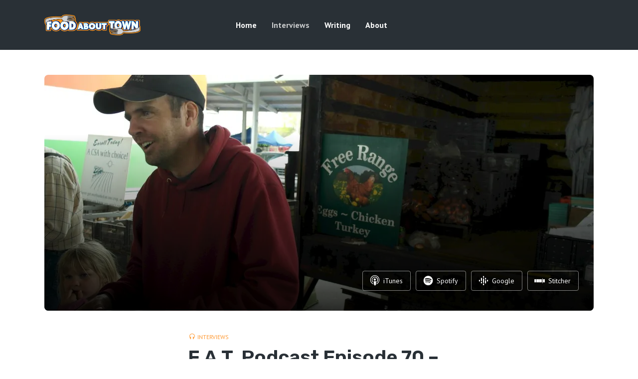

--- FILE ---
content_type: text/html; charset=UTF-8
request_url: http://www.foodabouttown.com/2017/interviews/f-a-t-podcast-episode-70-fisher-hill-farm/
body_size: 21863
content:
<!DOCTYPE html>
<html dir="ltr" lang="en-US" prefix="og: https://ogp.me/ns#" class="no-js no-svg">

<head>
	<meta charset="UTF-8">
	<meta http-equiv="x-ua-compatible" content="ie=edge">
	<meta name="viewport" content="width=device-width, initial-scale=1">
	<link rel="profile" href="https://gmpg.org/xfn/11" />
	<title>F.A.T. Podcast Episode 70 – Fisher Hill Farm | Food About Town</title>

		<!-- All in One SEO 4.9.1.1 - aioseo.com -->
	<meta name="description" content="Great podcast with Phil Munson of Fisher Hill Farm. Talked about CSAs, diversity of a farm and using all parts of the animal." />
	<meta name="robots" content="max-image-preview:large" />
	<meta name="author" content="Chris Lindstrom"/>
	<meta name="keywords" content="rochester,farm,fisher hill farm,phil munson,rochester public market,csa,brighton market,canandaigua market,interviews" />
	<link rel="canonical" href="http://www.foodabouttown.com/2017/interviews/f-a-t-podcast-episode-70-fisher-hill-farm/" />
	<meta name="generator" content="All in One SEO (AIOSEO) 4.9.1.1" />
		<meta property="og:locale" content="en_US" />
		<meta property="og:site_name" content="Food About Town |" />
		<meta property="og:type" content="article" />
		<meta property="og:title" content="F.A.T. Podcast Episode 70 – Fisher Hill Farm | Food About Town" />
		<meta property="og:description" content="Great podcast with Phil Munson of Fisher Hill Farm. Talked about CSAs, diversity of a farm and using all parts of the animal." />
		<meta property="og:url" content="http://www.foodabouttown.com/2017/interviews/f-a-t-podcast-episode-70-fisher-hill-farm/" />
		<meta property="article:published_time" content="2017-05-12T16:29:48+00:00" />
		<meta property="article:modified_time" content="2017-05-12T16:29:48+00:00" />
		<meta name="twitter:card" content="summary" />
		<meta name="twitter:title" content="F.A.T. Podcast Episode 70 – Fisher Hill Farm | Food About Town" />
		<meta name="twitter:description" content="Great podcast with Phil Munson of Fisher Hill Farm. Talked about CSAs, diversity of a farm and using all parts of the animal." />
		<script type="application/ld+json" class="aioseo-schema">
			{"@context":"https:\/\/schema.org","@graph":[{"@type":"Article","@id":"http:\/\/www.foodabouttown.com\/2017\/interviews\/f-a-t-podcast-episode-70-fisher-hill-farm\/#article","name":"F.A.T. Podcast Episode 70 \u2013 Fisher Hill Farm | Food About Town","headline":"F.A.T. Podcast Episode 70 &#8211; Fisher Hill Farm","author":{"@id":"http:\/\/www.foodabouttown.com\/author\/stromie\/#author"},"publisher":{"@id":"http:\/\/www.foodabouttown.com\/#organization"},"image":{"@type":"ImageObject","url":"https:\/\/i0.wp.com\/www.foodabouttown.com\/wordpress\/wp-content\/uploads\/2017\/05\/SAM_4307_1920.jpg?fit=1800%2C1200","width":1800,"height":1200},"datePublished":"2017-05-12T12:29:48-04:00","dateModified":"2017-05-12T12:29:48-04:00","inLanguage":"en-US","mainEntityOfPage":{"@id":"http:\/\/www.foodabouttown.com\/2017\/interviews\/f-a-t-podcast-episode-70-fisher-hill-farm\/#webpage"},"isPartOf":{"@id":"http:\/\/www.foodabouttown.com\/2017\/interviews\/f-a-t-podcast-episode-70-fisher-hill-farm\/#webpage"},"articleSection":"Interviews, Brighton Market, Canandaigua Market, CSA, farm, Fisher Hill Farm, Phil Munson, Rochester, Rochester Public Market"},{"@type":"BreadcrumbList","@id":"http:\/\/www.foodabouttown.com\/2017\/interviews\/f-a-t-podcast-episode-70-fisher-hill-farm\/#breadcrumblist","itemListElement":[{"@type":"ListItem","@id":"http:\/\/www.foodabouttown.com#listItem","position":1,"name":"Home","item":"http:\/\/www.foodabouttown.com","nextItem":{"@type":"ListItem","@id":"http:\/\/www.foodabouttown.com\/category\/interviews\/#listItem","name":"Interviews"}},{"@type":"ListItem","@id":"http:\/\/www.foodabouttown.com\/category\/interviews\/#listItem","position":2,"name":"Interviews","item":"http:\/\/www.foodabouttown.com\/category\/interviews\/","nextItem":{"@type":"ListItem","@id":"http:\/\/www.foodabouttown.com\/2017\/interviews\/f-a-t-podcast-episode-70-fisher-hill-farm\/#listItem","name":"F.A.T. Podcast Episode 70 &#8211; Fisher Hill Farm"},"previousItem":{"@type":"ListItem","@id":"http:\/\/www.foodabouttown.com#listItem","name":"Home"}},{"@type":"ListItem","@id":"http:\/\/www.foodabouttown.com\/2017\/interviews\/f-a-t-podcast-episode-70-fisher-hill-farm\/#listItem","position":3,"name":"F.A.T. Podcast Episode 70 &#8211; Fisher Hill Farm","previousItem":{"@type":"ListItem","@id":"http:\/\/www.foodabouttown.com\/category\/interviews\/#listItem","name":"Interviews"}}]},{"@type":"Organization","@id":"http:\/\/www.foodabouttown.com\/#organization","name":"Food About Town","url":"http:\/\/www.foodabouttown.com\/"},{"@type":"Person","@id":"http:\/\/www.foodabouttown.com\/author\/stromie\/#author","url":"http:\/\/www.foodabouttown.com\/author\/stromie\/","name":"Chris Lindstrom","image":{"@type":"ImageObject","@id":"http:\/\/www.foodabouttown.com\/2017\/interviews\/f-a-t-podcast-episode-70-fisher-hill-farm\/#authorImage","url":"https:\/\/secure.gravatar.com\/avatar\/c409bf843c20059d7fe62947e069d2f4eed4b46883b76bf3b244a6e62028945c?s=96&d=mm&r=g","width":96,"height":96,"caption":"Chris Lindstrom"}},{"@type":"WebPage","@id":"http:\/\/www.foodabouttown.com\/2017\/interviews\/f-a-t-podcast-episode-70-fisher-hill-farm\/#webpage","url":"http:\/\/www.foodabouttown.com\/2017\/interviews\/f-a-t-podcast-episode-70-fisher-hill-farm\/","name":"F.A.T. Podcast Episode 70 \u2013 Fisher Hill Farm | Food About Town","description":"Great podcast with Phil Munson of Fisher Hill Farm. Talked about CSAs, diversity of a farm and using all parts of the animal.","inLanguage":"en-US","isPartOf":{"@id":"http:\/\/www.foodabouttown.com\/#website"},"breadcrumb":{"@id":"http:\/\/www.foodabouttown.com\/2017\/interviews\/f-a-t-podcast-episode-70-fisher-hill-farm\/#breadcrumblist"},"author":{"@id":"http:\/\/www.foodabouttown.com\/author\/stromie\/#author"},"creator":{"@id":"http:\/\/www.foodabouttown.com\/author\/stromie\/#author"},"image":{"@type":"ImageObject","url":"https:\/\/i0.wp.com\/www.foodabouttown.com\/wordpress\/wp-content\/uploads\/2017\/05\/SAM_4307_1920.jpg?fit=1800%2C1200","@id":"http:\/\/www.foodabouttown.com\/2017\/interviews\/f-a-t-podcast-episode-70-fisher-hill-farm\/#mainImage","width":1800,"height":1200},"primaryImageOfPage":{"@id":"http:\/\/www.foodabouttown.com\/2017\/interviews\/f-a-t-podcast-episode-70-fisher-hill-farm\/#mainImage"},"datePublished":"2017-05-12T12:29:48-04:00","dateModified":"2017-05-12T12:29:48-04:00"},{"@type":"WebSite","@id":"http:\/\/www.foodabouttown.com\/#website","url":"http:\/\/www.foodabouttown.com\/","name":"Food About Town","inLanguage":"en-US","publisher":{"@id":"http:\/\/www.foodabouttown.com\/#organization"}}]}
		</script>
		<!-- All in One SEO -->

<link rel='dns-prefetch' href='//secure.gravatar.com' />
<link rel='preconnect' href='//i0.wp.com' />
<link rel="alternate" type="application/rss+xml" title="Food About Town &raquo; Feed" href="http://www.foodabouttown.com/feed/" />
<link rel="alternate" type="application/rss+xml" title="Food About Town &raquo; Comments Feed" href="http://www.foodabouttown.com/comments/feed/" />
<link rel="alternate" type="application/rss+xml" title="Food About Town &raquo; F.A.T. Podcast Episode 70 &#8211; Fisher Hill Farm Comments Feed" href="http://www.foodabouttown.com/2017/interviews/f-a-t-podcast-episode-70-fisher-hill-farm/feed/" />
<link rel="alternate" title="oEmbed (JSON)" type="application/json+oembed" href="http://www.foodabouttown.com/wp-json/oembed/1.0/embed?url=http%3A%2F%2Fwww.foodabouttown.com%2F2017%2Finterviews%2Ff-a-t-podcast-episode-70-fisher-hill-farm%2F" />
<link rel="alternate" title="oEmbed (XML)" type="text/xml+oembed" href="http://www.foodabouttown.com/wp-json/oembed/1.0/embed?url=http%3A%2F%2Fwww.foodabouttown.com%2F2017%2Finterviews%2Ff-a-t-podcast-episode-70-fisher-hill-farm%2F&#038;format=xml" />
<link rel="stylesheet" id="roogan-fonts-fonts" href="http://fonts.googleapis.com/css2?family=PT%20Sans:ital,wght@0,400;0,700&family=Rubik:ital,wght@0,600&display=swap&ver=1.2.3" type="text/css" media="all" /><style id='wp-img-auto-sizes-contain-inline-css' type='text/css'>
img:is([sizes=auto i],[sizes^="auto," i]){contain-intrinsic-size:3000px 1500px}
/*# sourceURL=wp-img-auto-sizes-contain-inline-css */
</style>
<style id='wp-emoji-styles-inline-css' type='text/css'>

	img.wp-smiley, img.emoji {
		display: inline !important;
		border: none !important;
		box-shadow: none !important;
		height: 1em !important;
		width: 1em !important;
		margin: 0 0.07em !important;
		vertical-align: -0.1em !important;
		background: none !important;
		padding: 0 !important;
	}
/*# sourceURL=wp-emoji-styles-inline-css */
</style>
<style id='wp-block-library-inline-css' type='text/css'>
:root{--wp-block-synced-color:#7a00df;--wp-block-synced-color--rgb:122,0,223;--wp-bound-block-color:var(--wp-block-synced-color);--wp-editor-canvas-background:#ddd;--wp-admin-theme-color:#007cba;--wp-admin-theme-color--rgb:0,124,186;--wp-admin-theme-color-darker-10:#006ba1;--wp-admin-theme-color-darker-10--rgb:0,107,160.5;--wp-admin-theme-color-darker-20:#005a87;--wp-admin-theme-color-darker-20--rgb:0,90,135;--wp-admin-border-width-focus:2px}@media (min-resolution:192dpi){:root{--wp-admin-border-width-focus:1.5px}}.wp-element-button{cursor:pointer}:root .has-very-light-gray-background-color{background-color:#eee}:root .has-very-dark-gray-background-color{background-color:#313131}:root .has-very-light-gray-color{color:#eee}:root .has-very-dark-gray-color{color:#313131}:root .has-vivid-green-cyan-to-vivid-cyan-blue-gradient-background{background:linear-gradient(135deg,#00d084,#0693e3)}:root .has-purple-crush-gradient-background{background:linear-gradient(135deg,#34e2e4,#4721fb 50%,#ab1dfe)}:root .has-hazy-dawn-gradient-background{background:linear-gradient(135deg,#faaca8,#dad0ec)}:root .has-subdued-olive-gradient-background{background:linear-gradient(135deg,#fafae1,#67a671)}:root .has-atomic-cream-gradient-background{background:linear-gradient(135deg,#fdd79a,#004a59)}:root .has-nightshade-gradient-background{background:linear-gradient(135deg,#330968,#31cdcf)}:root .has-midnight-gradient-background{background:linear-gradient(135deg,#020381,#2874fc)}:root{--wp--preset--font-size--normal:16px;--wp--preset--font-size--huge:42px}.has-regular-font-size{font-size:1em}.has-larger-font-size{font-size:2.625em}.has-normal-font-size{font-size:var(--wp--preset--font-size--normal)}.has-huge-font-size{font-size:var(--wp--preset--font-size--huge)}.has-text-align-center{text-align:center}.has-text-align-left{text-align:left}.has-text-align-right{text-align:right}.has-fit-text{white-space:nowrap!important}#end-resizable-editor-section{display:none}.aligncenter{clear:both}.items-justified-left{justify-content:flex-start}.items-justified-center{justify-content:center}.items-justified-right{justify-content:flex-end}.items-justified-space-between{justify-content:space-between}.screen-reader-text{border:0;clip-path:inset(50%);height:1px;margin:-1px;overflow:hidden;padding:0;position:absolute;width:1px;word-wrap:normal!important}.screen-reader-text:focus{background-color:#ddd;clip-path:none;color:#444;display:block;font-size:1em;height:auto;left:5px;line-height:normal;padding:15px 23px 14px;text-decoration:none;top:5px;width:auto;z-index:100000}html :where(.has-border-color){border-style:solid}html :where([style*=border-top-color]){border-top-style:solid}html :where([style*=border-right-color]){border-right-style:solid}html :where([style*=border-bottom-color]){border-bottom-style:solid}html :where([style*=border-left-color]){border-left-style:solid}html :where([style*=border-width]){border-style:solid}html :where([style*=border-top-width]){border-top-style:solid}html :where([style*=border-right-width]){border-right-style:solid}html :where([style*=border-bottom-width]){border-bottom-style:solid}html :where([style*=border-left-width]){border-left-style:solid}html :where(img[class*=wp-image-]){height:auto;max-width:100%}:where(figure){margin:0 0 1em}html :where(.is-position-sticky){--wp-admin--admin-bar--position-offset:var(--wp-admin--admin-bar--height,0px)}@media screen and (max-width:600px){html :where(.is-position-sticky){--wp-admin--admin-bar--position-offset:0px}}

/*# sourceURL=wp-block-library-inline-css */
</style><style id='global-styles-inline-css' type='text/css'>
:root{--wp--preset--aspect-ratio--square: 1;--wp--preset--aspect-ratio--4-3: 4/3;--wp--preset--aspect-ratio--3-4: 3/4;--wp--preset--aspect-ratio--3-2: 3/2;--wp--preset--aspect-ratio--2-3: 2/3;--wp--preset--aspect-ratio--16-9: 16/9;--wp--preset--aspect-ratio--9-16: 9/16;--wp--preset--color--black: #000000;--wp--preset--color--cyan-bluish-gray: #abb8c3;--wp--preset--color--white: #ffffff;--wp--preset--color--pale-pink: #f78da7;--wp--preset--color--vivid-red: #cf2e2e;--wp--preset--color--luminous-vivid-orange: #ff6900;--wp--preset--color--luminous-vivid-amber: #fcb900;--wp--preset--color--light-green-cyan: #7bdcb5;--wp--preset--color--vivid-green-cyan: #00d084;--wp--preset--color--pale-cyan-blue: #8ed1fc;--wp--preset--color--vivid-cyan-blue: #0693e3;--wp--preset--color--vivid-purple: #9b51e0;--wp--preset--color--roogan-text: #293036;--wp--preset--color--roogan-bg: #293036;--wp--preset--gradient--vivid-cyan-blue-to-vivid-purple: linear-gradient(135deg,rgb(6,147,227) 0%,rgb(155,81,224) 100%);--wp--preset--gradient--light-green-cyan-to-vivid-green-cyan: linear-gradient(135deg,rgb(122,220,180) 0%,rgb(0,208,130) 100%);--wp--preset--gradient--luminous-vivid-amber-to-luminous-vivid-orange: linear-gradient(135deg,rgb(252,185,0) 0%,rgb(255,105,0) 100%);--wp--preset--gradient--luminous-vivid-orange-to-vivid-red: linear-gradient(135deg,rgb(255,105,0) 0%,rgb(207,46,46) 100%);--wp--preset--gradient--very-light-gray-to-cyan-bluish-gray: linear-gradient(135deg,rgb(238,238,238) 0%,rgb(169,184,195) 100%);--wp--preset--gradient--cool-to-warm-spectrum: linear-gradient(135deg,rgb(74,234,220) 0%,rgb(151,120,209) 20%,rgb(207,42,186) 40%,rgb(238,44,130) 60%,rgb(251,105,98) 80%,rgb(254,248,76) 100%);--wp--preset--gradient--blush-light-purple: linear-gradient(135deg,rgb(255,206,236) 0%,rgb(152,150,240) 100%);--wp--preset--gradient--blush-bordeaux: linear-gradient(135deg,rgb(254,205,165) 0%,rgb(254,45,45) 50%,rgb(107,0,62) 100%);--wp--preset--gradient--luminous-dusk: linear-gradient(135deg,rgb(255,203,112) 0%,rgb(199,81,192) 50%,rgb(65,88,208) 100%);--wp--preset--gradient--pale-ocean: linear-gradient(135deg,rgb(255,245,203) 0%,rgb(182,227,212) 50%,rgb(51,167,181) 100%);--wp--preset--gradient--electric-grass: linear-gradient(135deg,rgb(202,248,128) 0%,rgb(113,206,126) 100%);--wp--preset--gradient--midnight: linear-gradient(135deg,rgb(2,3,129) 0%,rgb(40,116,252) 100%);--wp--preset--font-size--small: 12.8px;--wp--preset--font-size--medium: 20px;--wp--preset--font-size--large: 28.8px;--wp--preset--font-size--x-large: 42px;--wp--preset--font-size--normal: 16px;--wp--preset--font-size--huge: 38.4px;--wp--preset--spacing--20: 0.44rem;--wp--preset--spacing--30: 0.67rem;--wp--preset--spacing--40: 1rem;--wp--preset--spacing--50: 1.5rem;--wp--preset--spacing--60: 2.25rem;--wp--preset--spacing--70: 3.38rem;--wp--preset--spacing--80: 5.06rem;--wp--preset--shadow--natural: 6px 6px 9px rgba(0, 0, 0, 0.2);--wp--preset--shadow--deep: 12px 12px 50px rgba(0, 0, 0, 0.4);--wp--preset--shadow--sharp: 6px 6px 0px rgba(0, 0, 0, 0.2);--wp--preset--shadow--outlined: 6px 6px 0px -3px rgb(255, 255, 255), 6px 6px rgb(0, 0, 0);--wp--preset--shadow--crisp: 6px 6px 0px rgb(0, 0, 0);}:where(.is-layout-flex){gap: 0.5em;}:where(.is-layout-grid){gap: 0.5em;}body .is-layout-flex{display: flex;}.is-layout-flex{flex-wrap: wrap;align-items: center;}.is-layout-flex > :is(*, div){margin: 0;}body .is-layout-grid{display: grid;}.is-layout-grid > :is(*, div){margin: 0;}:where(.wp-block-columns.is-layout-flex){gap: 2em;}:where(.wp-block-columns.is-layout-grid){gap: 2em;}:where(.wp-block-post-template.is-layout-flex){gap: 1.25em;}:where(.wp-block-post-template.is-layout-grid){gap: 1.25em;}.has-black-color{color: var(--wp--preset--color--black) !important;}.has-cyan-bluish-gray-color{color: var(--wp--preset--color--cyan-bluish-gray) !important;}.has-white-color{color: var(--wp--preset--color--white) !important;}.has-pale-pink-color{color: var(--wp--preset--color--pale-pink) !important;}.has-vivid-red-color{color: var(--wp--preset--color--vivid-red) !important;}.has-luminous-vivid-orange-color{color: var(--wp--preset--color--luminous-vivid-orange) !important;}.has-luminous-vivid-amber-color{color: var(--wp--preset--color--luminous-vivid-amber) !important;}.has-light-green-cyan-color{color: var(--wp--preset--color--light-green-cyan) !important;}.has-vivid-green-cyan-color{color: var(--wp--preset--color--vivid-green-cyan) !important;}.has-pale-cyan-blue-color{color: var(--wp--preset--color--pale-cyan-blue) !important;}.has-vivid-cyan-blue-color{color: var(--wp--preset--color--vivid-cyan-blue) !important;}.has-vivid-purple-color{color: var(--wp--preset--color--vivid-purple) !important;}.has-black-background-color{background-color: var(--wp--preset--color--black) !important;}.has-cyan-bluish-gray-background-color{background-color: var(--wp--preset--color--cyan-bluish-gray) !important;}.has-white-background-color{background-color: var(--wp--preset--color--white) !important;}.has-pale-pink-background-color{background-color: var(--wp--preset--color--pale-pink) !important;}.has-vivid-red-background-color{background-color: var(--wp--preset--color--vivid-red) !important;}.has-luminous-vivid-orange-background-color{background-color: var(--wp--preset--color--luminous-vivid-orange) !important;}.has-luminous-vivid-amber-background-color{background-color: var(--wp--preset--color--luminous-vivid-amber) !important;}.has-light-green-cyan-background-color{background-color: var(--wp--preset--color--light-green-cyan) !important;}.has-vivid-green-cyan-background-color{background-color: var(--wp--preset--color--vivid-green-cyan) !important;}.has-pale-cyan-blue-background-color{background-color: var(--wp--preset--color--pale-cyan-blue) !important;}.has-vivid-cyan-blue-background-color{background-color: var(--wp--preset--color--vivid-cyan-blue) !important;}.has-vivid-purple-background-color{background-color: var(--wp--preset--color--vivid-purple) !important;}.has-black-border-color{border-color: var(--wp--preset--color--black) !important;}.has-cyan-bluish-gray-border-color{border-color: var(--wp--preset--color--cyan-bluish-gray) !important;}.has-white-border-color{border-color: var(--wp--preset--color--white) !important;}.has-pale-pink-border-color{border-color: var(--wp--preset--color--pale-pink) !important;}.has-vivid-red-border-color{border-color: var(--wp--preset--color--vivid-red) !important;}.has-luminous-vivid-orange-border-color{border-color: var(--wp--preset--color--luminous-vivid-orange) !important;}.has-luminous-vivid-amber-border-color{border-color: var(--wp--preset--color--luminous-vivid-amber) !important;}.has-light-green-cyan-border-color{border-color: var(--wp--preset--color--light-green-cyan) !important;}.has-vivid-green-cyan-border-color{border-color: var(--wp--preset--color--vivid-green-cyan) !important;}.has-pale-cyan-blue-border-color{border-color: var(--wp--preset--color--pale-cyan-blue) !important;}.has-vivid-cyan-blue-border-color{border-color: var(--wp--preset--color--vivid-cyan-blue) !important;}.has-vivid-purple-border-color{border-color: var(--wp--preset--color--vivid-purple) !important;}.has-vivid-cyan-blue-to-vivid-purple-gradient-background{background: var(--wp--preset--gradient--vivid-cyan-blue-to-vivid-purple) !important;}.has-light-green-cyan-to-vivid-green-cyan-gradient-background{background: var(--wp--preset--gradient--light-green-cyan-to-vivid-green-cyan) !important;}.has-luminous-vivid-amber-to-luminous-vivid-orange-gradient-background{background: var(--wp--preset--gradient--luminous-vivid-amber-to-luminous-vivid-orange) !important;}.has-luminous-vivid-orange-to-vivid-red-gradient-background{background: var(--wp--preset--gradient--luminous-vivid-orange-to-vivid-red) !important;}.has-very-light-gray-to-cyan-bluish-gray-gradient-background{background: var(--wp--preset--gradient--very-light-gray-to-cyan-bluish-gray) !important;}.has-cool-to-warm-spectrum-gradient-background{background: var(--wp--preset--gradient--cool-to-warm-spectrum) !important;}.has-blush-light-purple-gradient-background{background: var(--wp--preset--gradient--blush-light-purple) !important;}.has-blush-bordeaux-gradient-background{background: var(--wp--preset--gradient--blush-bordeaux) !important;}.has-luminous-dusk-gradient-background{background: var(--wp--preset--gradient--luminous-dusk) !important;}.has-pale-ocean-gradient-background{background: var(--wp--preset--gradient--pale-ocean) !important;}.has-electric-grass-gradient-background{background: var(--wp--preset--gradient--electric-grass) !important;}.has-midnight-gradient-background{background: var(--wp--preset--gradient--midnight) !important;}.has-small-font-size{font-size: var(--wp--preset--font-size--small) !important;}.has-medium-font-size{font-size: var(--wp--preset--font-size--medium) !important;}.has-large-font-size{font-size: var(--wp--preset--font-size--large) !important;}.has-x-large-font-size{font-size: var(--wp--preset--font-size--x-large) !important;}
/*# sourceURL=global-styles-inline-css */
</style>

<style id='classic-theme-styles-inline-css' type='text/css'>
/*! This file is auto-generated */
.wp-block-button__link{color:#fff;background-color:#32373c;border-radius:9999px;box-shadow:none;text-decoration:none;padding:calc(.667em + 2px) calc(1.333em + 2px);font-size:1.125em}.wp-block-file__button{background:#32373c;color:#fff;text-decoration:none}
/*# sourceURL=/wp-includes/css/classic-themes.min.css */
</style>
<link rel='stylesheet' id='cfmsync-shortcode-css' href='http://www.foodabouttown.com/wordpress/wp-content/plugins/captivatesync-trade/captivate-sync-assets/css/dist/shortcode-min.css?ver=3.2.2' type='text/css' media='all' />
<link rel='stylesheet' id='contact-form-7-css' href='http://www.foodabouttown.com/wordpress/wp-content/plugins/contact-form-7/includes/css/styles.css?ver=6.1.4' type='text/css' media='all' />
<link rel='stylesheet' id='fancybox-style-css' href='http://www.foodabouttown.com/wordpress/wp-content/plugins/light/css/jquery.fancybox.css?ver=6.9' type='text/css' media='all' />
<link rel='stylesheet' id='meks-app-block-frontend-css-css' href='http://www.foodabouttown.com/wordpress/wp-content/plugins/meks-audio-player/assets/css/blocks.style.css?ver=1.3' type='text/css' media='all' />
<link rel='stylesheet' id='mks_shortcodes_fntawsm_css-css' href='http://www.foodabouttown.com/wordpress/wp-content/plugins/meks-flexible-shortcodes/css/font-awesome/css/font-awesome.min.css?ver=1.3.8' type='text/css' media='screen' />
<link rel='stylesheet' id='mks_shortcodes_simple_line_icons-css' href='http://www.foodabouttown.com/wordpress/wp-content/plugins/meks-flexible-shortcodes/css/simple-line/simple-line-icons.css?ver=1.3.8' type='text/css' media='screen' />
<link rel='stylesheet' id='mks_shortcodes_css-css' href='http://www.foodabouttown.com/wordpress/wp-content/plugins/meks-flexible-shortcodes/css/style.css?ver=1.3.8' type='text/css' media='screen' />
<link rel='stylesheet' id='roogan-main-css' href='http://www.foodabouttown.com/wordpress/wp-content/themes/roogan/assets/css/min.css?ver=1.2.3' type='text/css' media='all' />
<style id='roogan-main-inline-css' type='text/css'>
:root{ --main-font: 'PT Sans', Arial, sans-serif;--main-font-weight: 400;--h-font: 'Rubik', Arial, sans-serif;--h-font-weight: 600;--button-font: 'PT Sans', Arial, sans-serif;--button-font-weight: 700;--color-txt: #293036;--color-bg: #ffffff;--color-acc: #ff9933;--color-h: #293036;--color-meta: rgba(41,48,54,0.5); --color-button: #293036;--color-button-border: rgba(41,48,54,0.8); --color-button-border-05: rgba(41,48,54,0.5); --color-txt-075: rgba(41,48,54,0.75); --color-txt-05: rgba(41,48,54,0.5); --color-txt-025: rgba(41,48,54,0.25); --color-txt-01: rgba(41,48,54,0.1); --color-txt-005: rgba(41,48,54,0.05); --color-player-bg: #1e2225; --color-player-025: rgba(255,255,255,0.25); --font-size-p: 1.6rem;--line-height-p: 1.625;--font-size-small: 1.4rem;--line-height-small: 1.4;--font-size-nav: 1.6rem;--font-size-p-large: 1.8rem;--header-height: 100px;--header-height-responsive-sm: 60px;--header-height-responsive-md: 80px;--content-post: 748px;--content-podcast: 556px;}.rogan-section-gradient-overlay .entry-media:before {-webkit-filter: opacity(0);filter: opacity(0);}.rogan-section-gradient-overlay .entry-media:after {-webkit-filter: opacity(0.6);filter: opacity(0.6);mix-blend-mode: normal;}.roogan-overlay-bg-full:after {background: rgba(41, 48, 54, 0.5);}.roogan-section-soft-bg{background: var(--color-txt-005);}.roogan-header{--nav-font: 'PT Sans', Arial, sans-serif;--nav-font-weight: 700;--color-header-middle-txt: #FFF;--color-header-middle-txt-05: rgba(255,255,255,0.5);--color-header-middle-txt-075: rgba(255,255,255,0.75); --color-header-middle-acc: var(--color-header-middle-txt-075);font-size:1.6rem; }.roogan-header-indent .cover-indent{padding-top: 25px; }.roogan-header-indent .inner--padding-normal{padding-top: 105px;}.roogan-header{font-family: var(--nav-font);font-weight: var(--nav-font-weight);}.roogan-header .sub-menu {background: var(--color-bg);color: var(--color-txt);}.header-main{background: #293036}.header-main,.header-main .header-middle a,.header-mobile a,.header-mobile .roogan-menu-donate li a{color: var(--color-header-middle-txt);}.header-main .sub-menu a{color: var(--color-txt);}.header-middle .sub-menu li:hover > a,.header-middle .sub-menu .current-menu-item > a,.header-middle .sub-menu .current-menu-parent > a{color: var(--color-txt-05);}.header-middle nav > ul > li:hover > a,.header-middle nav > ul > .current-menu-item > a,.header-middle nav > ul > .current-menu-parent > a,.roogan-hamburger > li > a:hover,.roogan-hamburger > li.accordion-active > a,.roogan-cart > li > a:hover,.roogan-cart > li.accordion-active > a{color: var(--color-header-middle-txt-075);}.header-sticky{--color-header-sticky-bg: #ffffff;--color-header-sticky-txt: #293036;--color-header-sticky-05: rgba(41,48,54,0.5); }.header-sticky,.header-sticky .sub-menu{background-color: var(--color-header-sticky-bg);}.header-sticky,.header-sticky a,.header-sticky .roogan-hamburger > li > a,.header-sticky .roogan-cart > li > a,.header-sticky .roogan-cart .roogan-cart-count {color: var(--color-header-sticky-txt);}.header-sticky .sub-menu li:hover > a,.header-sticky .sub-menu .current-menu-item > a,.header-sticky .sub-menu .current-menu-parent > a,.header-sticky nav > ul > li:hover > a,.header-sticky nav > ul > .current-menu-item > a,.header-sticky nav > ul > .current-menu-parent > a,.header-sticky .roogan-hamburger > li:hover > a,.header-sticky .roogan-cart > li:hover > a{color: var(--color-header-sticky-05);}.header-sticky-main > .container{height: 60px;}.rogan-section-gradient,.rogan-section-gradient-overlay .entry-media:after{background: linear-gradient(to left, #180e5e, #0f1b89, #073091, #0a69c1,#00aeef);}.entry-title a,.show-title a{color: #293036;}body{font-size:1.6rem;}.widget-title,.mks_author_widget h3{font-size:2rem; }.entry-content .meks_ess_share_label h5{font-size:1.6rem; }.h0{font-size: clamp(2.6rem, 6vw, 5.0rem);}h1, .h1{font-size: clamp(2.6rem, 3vw, 4.2rem);}h2, .h2,.author-archive .h0{font-size: clamp(2.4rem, 3vw, 3.4rem);}h3, .h3{font-size: clamp(2.2rem, 2vw, 2.8rem);}h4, .h4,.mks_author_widget h3,.wp-block-cover .wp-block-cover-image-text,.wp-block-cover .wp-block-cover-text,.wp-block-cover h2,.wp-block-cover-image .wp-block-cover-image-text,.wp-block-cover-image .wp-block-cover-text,.wp-block-cover-image h2{font-size: clamp(2rem, 3vw, 2.4rem);}h5, .h5,.header-el-label,.fn{font-size: clamp(1.8rem, 3vw, 2.0rem);}h6, .h6{font-size: clamp(1.6rem, 3vw, 1.6rem);}.section-title{font-size: clamp(2rem, 3vw, 2.6rem);}.paragraph-small,.text-small {font-size:1.4rem;}.header-mobile>.container,.header-sticky .header-middle > .container{height: 60px;}@media (min-width: 600px){ .header-mobile>.container,.header-sticky .header-middle > .container{height: 80px;}}@media (min-width: 989px){ .header-main .header-middle > .container {height: 100px;}.header-sticky .header-middle > .container{height: 60px; }}.roogan-section.roogan-newsletter{height: 400px;min-height: auto;}.roogan-section.roogan-subscribe{height: 200px;min-height: auto;}.roogan-button,input[type="submit"],input[type="button"],button[type="submit"],.roogan-pagination a,ul.page-numbers a,ul.page-numbers span,.meks-instagram-follow-link .meks-widget-cta,.widget .mks_autor_link_wrap a,.widget .mks_read_more a,.paginated-post-wrapper a,#cancel-comment-reply-link,.comment-reply-link,.wp-block-button .wp-block-button__link{font-family: var(--button-font);font-weight: var(--button-font-weight); }.entry-tags a{font-family: var(--h-font); font-weight: var(--h-font-weight);}.roogan-button.disabled,.roogan-button.disabled:hover{background-color: rgba(41,48,54,0.1); color: #293036;pointer-events: none;}.roogan-breadcrumbs{color: rgba(41,48,54,0.25);}.roogan-breadcrumbs a{color: rgba(41,48,54,0.5); }.roogan-breadcrumbs a:hover{color: #293036; }.roogan-subscribe li a {background: rgba(255,153,51,0.75);}.roogan-subscribe li a:hover,.roogan-header .roogan-cart .roogan-cart-count {background: rgba(255,153,51,1);}.widget a{color: #293036;}.widget a:hover{color: #ff9933; }.widget li{color: rgba(41,48,54,0.5); }.roogan-sidebar ul.mks_social_widget_ul li a:hover,.widget_calendar #today a{background-color: #293036;}.widget_calendar #today a{color: #fff;}.rssSummary,.widget-title .rsswidget{color: #293036; }.widget_categories ul li a,.widget_archive ul li a{color: #293036; }.roogan-header .site-title a{ text-transform: none;}.site-description{ text-transform: none;}.roogan-header li a{ text-transform: none;}.roogan-header .header-top, .roogan-header .header-top li a{ text-transform: none;}.widget-title, .roogan-footer .widget-title{ text-transform: none;}.section-title{ text-transform: none;}.entry-title, .meks-ap-title{ text-transform: none;}h1, h2, h3, h4, h5, h6, .fn, .h7, .h8{ text-transform: none;}.roogan-menu-donate li a,.roogan-buttons .roogan-menu-subscribe li a,.roogan-button, input[type="submit"], input[type="button"], button[type="submit"], .roogan-pagination a, ul.page-numbers a, ul.page-numbers .current, .comment-reply-link, #cancel-comment-reply-link, .meks-instagram-follow-link .meks-widget-cta, .mks_autor_link_wrap a, .mks_read_more a, .paginated-post-wrapper a, .entry-content .roogan-button, .roogan-subscribe .empty-list a, .roogan-menu-donate .empty-list a, .roogan-link-special,.roogan-button-play span{text-transform: uppercase;letter-spacing: 0.5px;}@media(min-width: 989px){.has-small-font-size{ font-size: 1.3rem;}.has-normal-font-size{ font-size: 1.6rem;}.has-large-font-size{ font-size: 2.9rem;}.has-huge-font-size{ font-size: 3.8rem;}}.has-roogan-text-background-color{ background-color: #293036;}.has-roogan-text-color{ color: #293036;}.has-roogan-bg-background-color{ background-color: #ffffff;}.has-roogan-bg-color{ color: #ffffff;}.has-roogan-bg-background-color{ background-color: #ff9933;}.has-roogan-bg-color{ color: #ff9933;}.has-roogan-bg-background-color{ background-color: #293036;}.has-roogan-bg-color{ color: #293036;}.roogan-footer{--color-footer-bg: #293036;--color-footer-txt: #FFF;--color-footer-txt-05: rgba(255,255,255,0.5); --color-footer-txt-025: rgba(255,255,255,0.25); --color-footer-txt-015: rgba(255,255,255,0.15); background-color: var(--color-footer-bg);color: var(--color-footer-txt);font-size: 1.6rem;border-top: 4px solid var(--color-acc);}.roogan-footer a,.roogan-footer .widget-title,.roogan-footer .widget .count,.roogan-footer .widget_categories li a,.roogan-footer .widget_archive li a,.roogan-footer .widget .roogan-accordion-nav,.roogan-footer table,.roogan-footer .widget-title .rsswidget,.roogan-footer .widget li,.roogan-footer .rssSummary,.roogan-footer .widget p,.roogan-footer .widget.widget_search button[type=submit]{color: var(--color-footer-txt);}.roogan-footer select{color: var(--color-footer-bg); }.roogan-footer .separator-line{background-color:rgba(255,255,255,0.1);}.roogan-empty-message{background-color: rgba(41,48,54,0.1); }.roogan-footer .widget li,.roogan-footer .rss-date{color: rgba(255,255,255,0.5); }.roogan-footer .widget li a:hover,.roogan-footer .widget a:hover,.roogan-copyright a:hover{color: var(--color-acc); }body .meks-ap,body .meks-ap-player,body .meks-ap-player iframe {height: 120px; }body .meks-ap-collapsed,.roogan-player-hidden .meks-ap{bottom: -120px; }.meks-ap-player .mejs-volume-handle{background: 0 0;}.meks-ap-toggle.meks-ap-bg{background-color: rgba(41,48,54,0.5);}body .meks-ap ul a,.roogan-player-action .mejs-button:hover > button{color: #293036;}body .meks-ap-bg, body .meks-ap-collapsed .meks-ap-toggle {background: #1e2225}body .meks-ap, body .meks-ap a, body .meks-ap .mejs-button>button,body .roogan-player-action .mejs-button > button,body .roogan-player-action .mejs-button > a,body .meks-ap-episode {color: #fff;}body .meks-ap .mejs-volume-button>.mejs-volume-slider,body .meks-ap .mejs__speed-selector, body .meks-ap .mejs-speed-selector, body .meks-ap .mejs-playpause-button {background-color: #FFF;}body .meks-ap .mejs-volume-button:hover > button:before,body .meks-ap .mejs__speed-selector,body .meks-ap .mejs-speed-selector, body .meks-ap .mejs-speed-button:hover button,body .meks-ap .mejs-playpause-button button{color: #000;}body .meks-ap .mejs-time-current,body .meks-ap .mejs-time-handle-content{background-color: rgba(255,255,255,1);}body .meks-ap .mejs-time-handle-content{border-color: rgba(255,255,255,1);}body .meks-ap .mejs-time-total{background: rgba(255,255,255,0.3);}body .meks-ap .mejs-time-loaded {background: rgba(255,255,255,0.4);}body .meks-ap .mejs-time-current,body .meks-ap .mejs-time-handle-content {background: rgba(255,255,255,1);}body .meks-ap .mejs-time-hovered {background: rgba(255,255,255,0.5);z-index: 10}body .meks-ap .mejs-time-hovered.negative {background: hsla(0, 0%, 100%, .9);}body .meks-ap .mejs-time-float {background: rgba(255,255,255,1);color: #1e2225;}body .meks-ap .mejs-time-float-corner{border: 5px solid rgba(255,255,255,1);border-color: rgba(255,255,255,1) transparent transparent;}.meks-ap .roogan-loader:after{content: "Loading...";}tr {border-bottom: 1px solid rgba(41,48,54,0.1);}.wp-block-table.is-style-stripes tr:nth-child(odd){background-color: rgba(41,48,54,0.1);}body .wp-block-button .wp-block-button__link.has-background:hover{background-color: #293036 !important;color: #ffffff; }.wp-block-button.is-style-outline .wp-block-button__link{border: 1px solid #293036;color: #293036;}.wp-block-button.is-style-outline .wp-block-button__link:hover{border: 1px solid #293036; color: #293036; background: 0 0; }.is-style-outline .wp-block-button__link {background: 0 0;color:#293036;border: 2px solid currentcolor;}.wp-block-quote:before{background-color: rgba(41,48,54,0.01);}.wp-block-pullquote:not(.is-style-solid-color){color: #293036;border-color: #293036;}.wp-block-pullquote{background-color: #293036;color: #ffffff; }.roogan-sidebar-none .wp-block-pullquote.alignfull.is-style-solid-color{box-shadow: -526px 0 0 #293036, -1052px 0 0 #293036,526px 0 0 #293036, 1052px 0 0 #293036; }.entry-content > pre,.entry-content > code,.entry-content > p code,.comment-content > pre,.comment-content > code,.comment-content > p code{background-color: rgba(41,48,54,0.05);font-size: 1.4rem;}.wp-block-separator{background-color: rgba(41,48,54,0.05);}.wp-block-rss__item-author, .wp-block-rss__item-publish-date{color:rgba(41,48,54,0.5);}.wp-block-calendar tfoot a{color:rgba(41,48,54,0.5);}.wp-block-latest-comments__comment-meta,.wp-block-latest-posts__post-date{color: rgba(41,48,54,0.5); }.roogan-content-post{max-width: 748px;}.roogan-content-podcast{max-width: 556px;}.roogan-content-page{max-width: 556px;}@media (min-width: 1102px){ .roogan-content-post{max-width: 768px;}.roogan-content-podcast{max-width: 576px;}.roogan-content-page{max-width: 576px;}}@media(min-width: 600px){.size-roogan-single-post-3{ height: 600px !important;}.size-roogan-single-page-2{ height: 500px !important;}.size-roogan-wa-3{ height: 800px !important;}.size-roogan-wa-4{ height: 800px !important;}.size-roogan-fa-3{ height: 700px !important;}.size-roogan-fa-4{ height: 700px !important;}.size-roogan-category-4{ height: 500px !important;}.size-roogan-newsletter{ height: 400px !important;}.size-roogan-subscribe{ height: 200px !important;}.size-roogan-single-podcast-3{ height: 650px !important;}.size-roogan-show-4{ height: 700px !important;}}@media(min-width: 989px){.size-roogan-a{ height: 473px !important;}.size-roogan-b{ height: 404px !important;}.size-roogan-c{ height: 526px !important;}.size-roogan-d{ height: 334px !important;}.size-roogan-e{ height: 395px !important;}.size-roogan-f{ height: 334px !important;}.size-roogan-g{ height: 238px !important;}.size-roogan-single-post-1{ height: 430px !important;}.size-roogan-single-post-2{ height: 430px !important;}.size-roogan-single-post-3{ height: 600px !important;}.size-roogan-single-post-4{ height: 620px !important;}.size-roogan-single-post-5{ height: 473px !important;}.size-roogan-single-post-6{ height: 473px !important;}.size-roogan-single-post-7{ height: 620px !important;}.size-roogan-single-page-1{ height: 473px !important;}.size-roogan-single-page-2{ height: 500px !important;}.size-roogan-wa-1{ height: 430px !important;}.size-roogan-wa-2{ height: 430px !important;}.size-roogan-wa-3{ height: 800px !important;}.size-roogan-wa-4{ height: 800px !important;}.size-roogan-fa-1{ height: 430px !important;}.size-roogan-fa-2{ height: 430px !important;}.size-roogan-fa-3{ height: 700px !important;}.size-roogan-fa-4{ height: 700px !important;}.size-roogan-category-1{ height: 430px !important;}.size-roogan-category-2{ height: 430px !important;}.size-roogan-category-3{ height: 473px !important;}.size-roogan-category-4{ height: 500px !important;}.size-roogan-newsletter{ height: 400px !important;}.size-roogan-subscribe{ height: 200px !important;}.size-roogan-single-podcast-1{ height: 430px !important;}.size-roogan-single-podcast-2{ height: 430px !important;}.size-roogan-single-podcast-3{ height: 650px !important;}.size-roogan-single-podcast-4{ height: 473px !important;}.size-roogan-single-podcast-5{ height: 473px !important;}.size-roogan-single-podcast-6{ height: 473px !important;}.size-roogan-single-podcast-7{ height: 473px !important;}.size-roogan-show-1{ height: 430px !important;}.size-roogan-show-2{ height: 430px !important;}.size-roogan-show-3{ height: 473px !important;}.size-roogan-show-4{ height: 700px !important;}}
/*# sourceURL=roogan-main-inline-css */
</style>
<link rel='stylesheet' id='meks-ads-widget-css' href='http://www.foodabouttown.com/wordpress/wp-content/plugins/meks-easy-ads-widget/css/style.css?ver=2.0.9' type='text/css' media='all' />
<link rel='stylesheet' id='meks_instagram-widget-styles-css' href='http://www.foodabouttown.com/wordpress/wp-content/plugins/meks-easy-instagram-widget/css/widget.css?ver=6.9' type='text/css' media='all' />
<link rel='stylesheet' id='meks-flickr-widget-css' href='http://www.foodabouttown.com/wordpress/wp-content/plugins/meks-simple-flickr-widget/css/style.css?ver=1.3' type='text/css' media='all' />
<link rel='stylesheet' id='meks-author-widget-css' href='http://www.foodabouttown.com/wordpress/wp-content/plugins/meks-smart-author-widget/css/style.css?ver=1.1.5' type='text/css' media='all' />
<link rel='stylesheet' id='meks-social-widget-css' href='http://www.foodabouttown.com/wordpress/wp-content/plugins/meks-smart-social-widget/css/style.css?ver=1.6.5' type='text/css' media='all' />
<link rel='stylesheet' id='wp-pagenavi-css' href='http://www.foodabouttown.com/wordpress/wp-content/plugins/wp-pagenavi/pagenavi-css.css?ver=2.70' type='text/css' media='all' />
<link rel='stylesheet' id='meks_ap-main-css' href='http://www.foodabouttown.com/wordpress/wp-content/plugins/meks-audio-player/assets/css/main.css?ver=1.3' type='text/css' media='all' />
<style id='meks_ap-main-inline-css' type='text/css'>
.meks-ap-bg, .mejs-volume-total, .meks-ap-collapsed .meks-ap-toggle {
                    background: #000;
                 }.meks-ap, .meks-ap a, .mejs-button>button {
                    color: #FFF;
                 }.mejs-volume-button>.mejs-volume-slider,.mejs__speed-selector, .mejs-speed-selector, .mejs-playpause-button {
                    background-color: #FFF;
                }.mejs-volume-button:hover > button:before,.mejs__speed-selector,.mejs-speed-selector, .mejs-speed-button:hover button, .mejs-playpause-button button{
                    color: #000;
                }.mejs-time-current, .mejs-time-handle-content{
                    background-color: #FFF;
            }.mejs-time-handle-content{
                border-color: #FFF;
        }:root{
            --player-original-bg-color: #000;
        }
/*# sourceURL=meks_ap-main-inline-css */
</style>
<link rel='stylesheet' id='meks_ess-main-css' href='http://www.foodabouttown.com/wordpress/wp-content/plugins/meks-easy-social-share/assets/css/main.css?ver=1.3' type='text/css' media='all' />
<script type="text/javascript" id="nb-jquery" src="http://www.foodabouttown.com/wordpress/wp-includes/js/jquery/jquery.min.js?ver=3.7.1" id="jquery-core-js"></script>
<script type="text/javascript" src="http://www.foodabouttown.com/wordpress/wp-includes/js/jquery/jquery-migrate.min.js?ver=3.4.1" id="jquery-migrate-js"></script>
<link rel="https://api.w.org/" href="http://www.foodabouttown.com/wp-json/" /><link rel="alternate" title="JSON" type="application/json" href="http://www.foodabouttown.com/wp-json/wp/v2/posts/2548" /><link rel="EditURI" type="application/rsd+xml" title="RSD" href="http://www.foodabouttown.com/wordpress/xmlrpc.php?rsd" />
<meta name="generator" content="WordPress 6.9" />
<link rel='shortlink' href='https://wp.me/p3DLw1-F6' />
<link rel="icon" href="https://i0.wp.com/www.foodabouttown.com/wordpress/wp-content/uploads/2021/10/cropped-Food-About-Town-New-Logo-2014-SQUARE.png?fit=32%2C32" sizes="32x32" />
<link rel="icon" href="https://i0.wp.com/www.foodabouttown.com/wordpress/wp-content/uploads/2021/10/cropped-Food-About-Town-New-Logo-2014-SQUARE.png?fit=192%2C192" sizes="192x192" />
<link rel="apple-touch-icon" href="https://i0.wp.com/www.foodabouttown.com/wordpress/wp-content/uploads/2021/10/cropped-Food-About-Town-New-Logo-2014-SQUARE.png?fit=180%2C180" />
<meta name="msapplication-TileImage" content="https://i0.wp.com/www.foodabouttown.com/wordpress/wp-content/uploads/2021/10/cropped-Food-About-Town-New-Logo-2014-SQUARE.png?fit=270%2C270" />
<style id="kirki-inline-styles"></style><link rel='stylesheet' id='jetpack-swiper-library-css' href='http://www.foodabouttown.com/wordpress/wp-content/plugins/jetpack/_inc/blocks/swiper.css?ver=15.3.1' type='text/css' media='all' />
<link rel='stylesheet' id='jetpack-carousel-css' href='http://www.foodabouttown.com/wordpress/wp-content/plugins/jetpack/modules/carousel/jetpack-carousel.css?ver=15.3.1' type='text/css' media='all' />
</head>

<body class="nb-3-3-8 nimble-no-local-data-skp__post_post_2548 nimble-no-group-site-tmpl-skp__all_post wp-singular post-template-default single single-post postid-2548 single-format-standard wp-embed-responsive wp-theme-roogan sek-hide-rc-badge roogan-player-hidden roogan-sidebar-none roogan-header-labels-hidden roogan-v_1_2_3">

				
	
		<header id="roogan-header" class="roogan-header header-main d-none d-lg-block">
			
			<div class="header-middle">
	<div class="container">

		<div class="row h-100 align-items-center">

			<div class="header-main-slot-l col">
				<div class="roogan-site-branding">
    <span class="site-title h3 "><a href="http://www.foodabouttown.com/" rel="home"><picture class="roogan-logo"><source media="(min-width: 600px)" srcset="http://www.foodabouttown.com/wordpress/wp-content/uploads/2021/11/Food-About-Town-Horizontal-logo-2021.png, http://www.foodabouttown.com/wordpress/wp-content/uploads/2021/11/Food-About-Town-Horizontal-logo-2021.png 2x"><source srcset="http://www.foodabouttown.com/wordpress/wp-content/uploads/2021/11/Food-About-Town-Horizontal-logo-2021.png, http://www.foodabouttown.com/wordpress/wp-content/uploads/2021/11/Food-About-Town-Horizontal-logo-2021.png 2x"><img src="http://www.foodabouttown.com/wordpress/wp-content/uploads/2021/11/Food-About-Town-Horizontal-logo-2021.png" alt="Food About Town"></picture></a></span></div>			</div>

			<div class="header-main-slot-c col d-flex align-items-center">
									    <nav class="menu-main-container"><ul id="menu-main" class="roogan-menu roogan-menu-primary"><li id="menu-item-2392" class="menu-item menu-item-type-custom menu-item-object-custom menu-item-home menu-item-2392"><a href="http://www.foodabouttown.com">Home</a></li>
<li id="menu-item-128" class="menu-item menu-item-type-taxonomy menu-item-object-category current-post-ancestor current-menu-parent current-post-parent menu-item-128"><a href="http://www.foodabouttown.com/category/interviews/">Interviews</a></li>
<li id="menu-item-3554" class="menu-item menu-item-type-taxonomy menu-item-object-category menu-item-3554"><a href="http://www.foodabouttown.com/category/writing/">Writing</a></li>
<li id="menu-item-102" class="menu-item menu-item-type-post_type menu-item-object-page menu-item-102"><a href="http://www.foodabouttown.com/about/">About</a></li>
</ul></nav>							</div>

			<div class="header-main-slot-r col d-flex align-items-center justify-content-end">
																												</div>
		</div>

	</div>
</div>
		</header>

		<div class="roogan-header header-mobile header-main d-lg-none">
		<div class="container">

		<div class="row">

			<div class="header-main-slot-l col">
				<div class="roogan-site-branding">
					<span class="site-title h3 "><a href="http://www.foodabouttown.com/" rel="home"><picture class="roogan-logo"><source media="(min-width: 600px)" srcset="http://www.foodabouttown.com/wordpress/wp-content/uploads/2021/11/Food-About-Town-Horizontal-logo-2021.png, http://www.foodabouttown.com/wordpress/wp-content/uploads/2021/11/Food-About-Town-Horizontal-logo-2021.png 2x"><source srcset="http://www.foodabouttown.com/wordpress/wp-content/uploads/2021/11/Food-About-Town-Horizontal-logo-2021.png, http://www.foodabouttown.com/wordpress/wp-content/uploads/2021/11/Food-About-Town-Horizontal-logo-2021.png 2x"><img src="http://www.foodabouttown.com/wordpress/wp-content/uploads/2021/11/Food-About-Town-Horizontal-logo-2021.png" alt="Food About Town"></picture></a></span>				</div>
			</div>
			<div class="header-main-slot-r col d-flex justify-content-end">
																													<ul class="roogan-menu-action roogan-hamburger d-block d-lg-none">
	<li><a href="javascript:void(0);" class="roogan-open-responsive-menu" data-side="mobile"><span>Menu</span><i class="rf rf-menu"></i></a>

	    <ul id="menu-main-1" class="hamburger-sub-menu"><li class="menu-item menu-item-type-custom menu-item-object-custom menu-item-home menu-item-2392"><a href="http://www.foodabouttown.com">Home</a><span class="roogan-has-sub-menu rf rf-triangle-down"></span></li>
<li class="menu-item menu-item-type-taxonomy menu-item-object-category current-post-ancestor current-menu-parent current-post-parent menu-item-128"><a href="http://www.foodabouttown.com/category/interviews/">Interviews</a><span class="roogan-has-sub-menu rf rf-triangle-down"></span></li>
<li class="menu-item menu-item-type-taxonomy menu-item-object-category menu-item-3554"><a href="http://www.foodabouttown.com/category/writing/">Writing</a><span class="roogan-has-sub-menu rf rf-triangle-down"></span></li>
<li class="menu-item menu-item-type-post_type menu-item-object-page menu-item-102"><a href="http://www.foodabouttown.com/about/">About</a><span class="roogan-has-sub-menu rf rf-triangle-down"></span></li>
</ul>	

	</li>
</ul>			</div>
		</div>

		</div>
</div>
					<div class="roogan-header header-sticky">
    <div class="header-sticky-main">
       
        <div class="header-middle">
	<div class="container">

		<div class="row h-100 align-items-center">

			<div class="header-main-slot-l col">
				<div class="roogan-site-branding sticky-logo">
    <span class="site-title h3 "><a href="http://www.foodabouttown.com/" rel="home"><picture class="roogan-logo"><source media="(min-width: 600px)" srcset="http://www.foodabouttown.com/wordpress/wp-content/uploads/2021/11/Food-About-Town-Horizontal-logo-2021.png, http://www.foodabouttown.com/wordpress/wp-content/uploads/2021/11/Food-About-Town-Horizontal-logo-2021.png 2x"><source srcset="http://www.foodabouttown.com/wordpress/wp-content/uploads/2021/11/Food-About-Town-Horizontal-logo-2021.png, http://www.foodabouttown.com/wordpress/wp-content/uploads/2021/11/Food-About-Town-Horizontal-logo-2021.png 2x"><img src="http://www.foodabouttown.com/wordpress/wp-content/uploads/2021/11/Food-About-Town-Horizontal-logo-2021.png" alt="Food About Town"></picture></a></span></div>			</div>
			<div class="d-none d-lg-flex">
				<div class="header-main-slot-c col d-flex align-items-center">
											    <nav class="menu-main-container"><ul id="menu-main-2" class="roogan-menu roogan-menu-primary"><li class="menu-item menu-item-type-custom menu-item-object-custom menu-item-home menu-item-2392"><a href="http://www.foodabouttown.com">Home</a></li>
<li class="menu-item menu-item-type-taxonomy menu-item-object-category current-post-ancestor current-menu-parent current-post-parent menu-item-128"><a href="http://www.foodabouttown.com/category/interviews/">Interviews</a></li>
<li class="menu-item menu-item-type-taxonomy menu-item-object-category menu-item-3554"><a href="http://www.foodabouttown.com/category/writing/">Writing</a></li>
<li class="menu-item menu-item-type-post_type menu-item-object-page menu-item-102"><a href="http://www.foodabouttown.com/about/">About</a></li>
</ul></nav>									</div>
			</div>

			<div class="header-main-slot-r col d-flex align-items-center justify-content-end">
				
				<div class="d-none d-lg-flex">
																																		</div>

			    <div class="d-flex d-lg-none">
                                                                        	                                                            
				    <ul class="roogan-menu-action roogan-hamburger d-block d-lg-none">
	<li><a href="javascript:void(0);" class="roogan-open-responsive-menu" data-side="mobile"><span>Menu</span><i class="rf rf-menu"></i></a>

	    <ul id="menu-main-3" class="hamburger-sub-menu"><li class="menu-item menu-item-type-custom menu-item-object-custom menu-item-home menu-item-2392"><a href="http://www.foodabouttown.com">Home</a><span class="roogan-has-sub-menu rf rf-triangle-down"></span></li>
<li class="menu-item menu-item-type-taxonomy menu-item-object-category current-post-ancestor current-menu-parent current-post-parent menu-item-128"><a href="http://www.foodabouttown.com/category/interviews/">Interviews</a><span class="roogan-has-sub-menu rf rf-triangle-down"></span></li>
<li class="menu-item menu-item-type-taxonomy menu-item-object-category menu-item-3554"><a href="http://www.foodabouttown.com/category/writing/">Writing</a><span class="roogan-has-sub-menu rf rf-triangle-down"></span></li>
<li class="menu-item menu-item-type-post_type menu-item-object-page menu-item-102"><a href="http://www.foodabouttown.com/about/">About</a><span class="roogan-has-sub-menu rf rf-triangle-down"></span></li>
</ul>	

	</li>
</ul>				</div>


			</div>
		</div>

	</div>
</div>
        <div class="header-sticky-main d-block d-lg-none">
            <div class="header-middle roogan-header-hover">
                            </div>
        </div> 

    </div>   
</div>		
	
            
<div class="roogan-section mb--0 roogan-is-podcast">
	<div class="container">

		<div class="row">

					<div class="col-12">
    <div class="entry-media roogan-overlay mb--xl roogan-caption-top" data-color="overlay">
        
        <img width="1102" height="473" src="https://i0.wp.com/www.foodabouttown.com/wordpress/wp-content/uploads/2017/05/SAM_4307_1920.jpg?resize=1102%2C473" class="attachment-roogan-single-podcast-4 size-roogan-single-podcast-4 no-lazy wp-post-image" alt="" data-attachment-id="2552" data-permalink="http://www.foodabouttown.com/samsung-csc-694/" data-orig-file="https://i0.wp.com/www.foodabouttown.com/wordpress/wp-content/uploads/2017/05/SAM_4307_1920.jpg?fit=1800%2C1200" data-orig-size="1800,1200" data-comments-opened="1" data-image-meta="{&quot;aperture&quot;:&quot;3.5&quot;,&quot;credit&quot;:&quot;&quot;,&quot;camera&quot;:&quot;NX1000&quot;,&quot;caption&quot;:&quot;SAMSUNG CSC&quot;,&quot;created_timestamp&quot;:&quot;1493461239&quot;,&quot;copyright&quot;:&quot;&quot;,&quot;focal_length&quot;:&quot;20&quot;,&quot;iso&quot;:&quot;200&quot;,&quot;shutter_speed&quot;:&quot;0.0125&quot;,&quot;title&quot;:&quot;SAMSUNG CSC&quot;,&quot;orientation&quot;:&quot;1&quot;}" data-image-title="Fisher Hill Phil" data-image-description="" data-image-caption="" data-medium-file="https://i0.wp.com/www.foodabouttown.com/wordpress/wp-content/uploads/2017/05/SAM_4307_1920.jpg?fit=300%2C200" data-large-file="https://i0.wp.com/www.foodabouttown.com/wordpress/wp-content/uploads/2017/05/SAM_4307_1920.jpg?fit=526%2C351" />        
        <div class="roogan-overlay-bg roogan-overlay-bg-bottom subscribe-in-overlay">
            
            
		<a class="roogan-play roogan-play-2548 roogan-button-play roogan-button-play-acc roogan-button-play-medium  roogan-play-current"  data-play-id="2548" href="http://www.foodabouttown.com/2017/interviews/f-a-t-podcast-episode-70-fisher-hill-farm/">
			<i class="rf rf-play"></i>
												<span>Start listening</span>
									</a>

		            
                            <div class="roogan-subscribe-single">
	    <ul id="menu-subscribe" class="roogan-menu roogan-menu-subscribe list-reset d-flex flex-wrap"><li id="menu-item-3421" class="menu-item menu-item-type-custom menu-item-object-custom menu-item-3421"><a href="https://podcasts.apple.com/us/podcast/food-about-town/id665682441"><span>iTunes</span></a></li>
<li id="menu-item-3372" class="menu-item menu-item-type-custom menu-item-object-custom menu-item-3372"><a href="https://open.spotify.com/show/2JHGRriH0H9GiDfw0To9GB?si=e25981627944405c"><span>Spotify</span></a></li>
<li id="menu-item-3373" class="menu-item menu-item-type-custom menu-item-object-custom menu-item-3373"><a href="https://podcasts.google.com/feed/aHR0cHM6Ly9mZWVkcy5jYXB0aXZhdGUuZm0vZm9vZGFib3V0dG93bi8"><span>Google</span></a></li>
<li id="menu-item-3374" class="menu-item menu-item-type-custom menu-item-object-custom menu-item-3374"><a href="https://www.stitcher.com/show/food-about-town"><span>Stitcher</span></a></li>
</ul></div>                    
        </div>

    </div>
</div>		
		</div>

	</div>
</div>

<div class="roogan-section roogan-is-podcast">
    <div class="container">

        <div class="section-content row justify-content-center">
            
            
            <div class="roogan-content-podcast col-12 col-lg-8 roogan-order-1 roogan-content-height">


            
                <div class="entry-header">

                    
                                            <div class="entry-category mb--sm">
                            <a href="http://www.foodabouttown.com/category/interviews/" rel="tag" class="cat-item cat-27">Interviews</a>                        </div>
                    
                        <h1 class="entry-title h1">F.A.T. Podcast Episode 70 &#8211; Fisher Hill Farm</h1>

                                                    <div class="entry-meta mt--md mb--xl">
                                <span class="meta-item meta-author"><span class="vcard author">by <a href="http://www.foodabouttown.com/author/stromie/">Chris Lindstrom</a></span></span><span class="meta-item meta-date"><span class="updated">May 12</span></span>                            </div>
                        
                        
                                                    
                        
                </div>

            
                

                

                
                
                            
                <article id="post-2548" class="post-2548 post type-post status-publish format-standard has-post-thumbnail hentry category-interviews tag-brighton-market tag-canandaigua-market tag-csa tag-farm tag-fisher-hill-farm tag-phil-munson tag-rochester tag-rochester-public-market">

                    
                    <div class="entry-content entry-single clearfix">
                        <p><img data-recalc-dims="1" decoding="async" data-attachment-id="2550" data-permalink="http://www.foodabouttown.com/2017/interviews/f-a-t-podcast-episode-70-fisher-hill-farm/attachment/samsung-csc-692/" data-orig-file="https://i0.wp.com/www.foodabouttown.com/wordpress/wp-content/uploads/2017/05/SAM_4311_1920.jpg?fit=1800%2C1200" data-orig-size="1800,1200" data-comments-opened="1" data-image-meta="{&quot;aperture&quot;:&quot;3.5&quot;,&quot;credit&quot;:&quot;&quot;,&quot;camera&quot;:&quot;NX1000&quot;,&quot;caption&quot;:&quot;SAMSUNG CSC&quot;,&quot;created_timestamp&quot;:&quot;1493461267&quot;,&quot;copyright&quot;:&quot;&quot;,&quot;focal_length&quot;:&quot;20&quot;,&quot;iso&quot;:&quot;400&quot;,&quot;shutter_speed&quot;:&quot;0.016666666666667&quot;,&quot;title&quot;:&quot;SAMSUNG CSC&quot;,&quot;orientation&quot;:&quot;1&quot;}" data-image-title="Fisher Hill Stand" data-image-description="" data-image-caption="" data-medium-file="https://i0.wp.com/www.foodabouttown.com/wordpress/wp-content/uploads/2017/05/SAM_4311_1920.jpg?fit=300%2C200" data-large-file="https://i0.wp.com/www.foodabouttown.com/wordpress/wp-content/uploads/2017/05/SAM_4311_1920.jpg?fit=526%2C351" class="alignnone size-large wp-image-2550" src="https://i0.wp.com/www.foodabouttown.com/wordpress/wp-content/uploads/2017/05/SAM_4311_1920.jpg?resize=526%2C351" alt="" width="526" height="351" srcset="https://i0.wp.com/www.foodabouttown.com/wordpress/wp-content/uploads/2017/05/SAM_4311_1920.jpg?resize=576%2C384 576w, https://i0.wp.com/www.foodabouttown.com/wordpress/wp-content/uploads/2017/05/SAM_4311_1920.jpg?resize=300%2C200 300w, https://i0.wp.com/www.foodabouttown.com/wordpress/wp-content/uploads/2017/05/SAM_4311_1920.jpg?resize=768%2C512 768w, https://i0.wp.com/www.foodabouttown.com/wordpress/wp-content/uploads/2017/05/SAM_4311_1920.jpg?w=1800 1800w, https://i0.wp.com/www.foodabouttown.com/wordpress/wp-content/uploads/2017/05/SAM_4311_1920.jpg?w=1052 1052w, https://i0.wp.com/www.foodabouttown.com/wordpress/wp-content/uploads/2017/05/SAM_4311_1920.jpg?w=1578 1578w" sizes="(max-width: 526px) 100vw, 526px" /></p>
<p style="text-align: left;">On this episode of the Food About Town podcast, I spent some quality time with Phil Munson from <a href="http://www.fisherhillfarm.com/">Fisher Hill Farm</a> talking about his life working on the farm. If you haven&#8217;t signed up for a CSA yet, you can still do so by visiting Fisher Hill at either the <a href="http://www.cityofrochester.gov/publicmarket/">Rochester Public Market</a>, <a href="http://brightonfarmersmarket.org/">Brighton Market</a>, or the <a href="http://www.canandaiguafarmersmarket.com/p/home.html">Canandaigua Market</a>.</p>
<p style="text-align: left; padding-left: 30px;"><span id="more-2548"></span></p>
<p><em>This episode is brought to you by <a href="http://phrank.ly">Phrank.ly</a>. Phrankly is working to make sourcing and distribution for restaurants, farms and speciality goods more transparent and change the way people find their food. </em></p>
<p style="text-align: left;"><img data-recalc-dims="1" decoding="async" data-attachment-id="2549" data-permalink="http://www.foodabouttown.com/2017/interviews/f-a-t-podcast-episode-70-fisher-hill-farm/attachment/samsung-csc-691/" data-orig-file="https://i0.wp.com/www.foodabouttown.com/wordpress/wp-content/uploads/2017/05/SAM_4310_1920.jpg?fit=1800%2C1200" data-orig-size="1800,1200" data-comments-opened="1" data-image-meta="{&quot;aperture&quot;:&quot;3.5&quot;,&quot;credit&quot;:&quot;&quot;,&quot;camera&quot;:&quot;NX1000&quot;,&quot;caption&quot;:&quot;SAMSUNG CSC&quot;,&quot;created_timestamp&quot;:&quot;1493461254&quot;,&quot;copyright&quot;:&quot;&quot;,&quot;focal_length&quot;:&quot;20&quot;,&quot;iso&quot;:&quot;400&quot;,&quot;shutter_speed&quot;:&quot;0.0125&quot;,&quot;title&quot;:&quot;SAMSUNG CSC&quot;,&quot;orientation&quot;:&quot;1&quot;}" data-image-title="Fisher Hill Eggs" data-image-description="" data-image-caption="" data-medium-file="https://i0.wp.com/www.foodabouttown.com/wordpress/wp-content/uploads/2017/05/SAM_4310_1920.jpg?fit=300%2C200" data-large-file="https://i0.wp.com/www.foodabouttown.com/wordpress/wp-content/uploads/2017/05/SAM_4310_1920.jpg?fit=526%2C351" class="alignnone size-large wp-image-2549" src="https://i0.wp.com/www.foodabouttown.com/wordpress/wp-content/uploads/2017/05/SAM_4310_1920.jpg?resize=526%2C351" alt="" width="526" height="351" srcset="https://i0.wp.com/www.foodabouttown.com/wordpress/wp-content/uploads/2017/05/SAM_4310_1920.jpg?resize=576%2C384 576w, https://i0.wp.com/www.foodabouttown.com/wordpress/wp-content/uploads/2017/05/SAM_4310_1920.jpg?resize=300%2C200 300w, https://i0.wp.com/www.foodabouttown.com/wordpress/wp-content/uploads/2017/05/SAM_4310_1920.jpg?resize=768%2C512 768w, https://i0.wp.com/www.foodabouttown.com/wordpress/wp-content/uploads/2017/05/SAM_4310_1920.jpg?w=1800 1800w, https://i0.wp.com/www.foodabouttown.com/wordpress/wp-content/uploads/2017/05/SAM_4310_1920.jpg?w=1052 1052w, https://i0.wp.com/www.foodabouttown.com/wordpress/wp-content/uploads/2017/05/SAM_4310_1920.jpg?w=1578 1578w" sizes="(max-width: 526px) 100vw, 526px" /></p>
<p style="text-align: left;">We talked for a while about the diversity of the farm, the kinds of foods that bring different crowds, and using all parts of the animal. I&#8217;m an unabashed fan of what Phil is doing over at Fisher Hill. I have been buying my chicken, eggs and produce from him for a few years now and I haven&#8217;t regretted it since. Even throughout the winter, the stored vegetables kept me buying local as much as possible. Now that spring has sprung, I have been enjoying the new asparagus in my cooking at home.</p>
<p style="text-align: left;">[powerpress]
<a href="https://itunes.apple.com/us/podcast/food-about-town/id665682441">Subscribe on iTunes</a><br />
<a href="https://play.google.com/music/listen?u=0&amp;gclid=CNiikbO8ws0CFcdLNwod-ZkOvg&amp;gclsrc=ds#/ps/Ikzy5qcfoduqjvzp3csuyd4r7ii">Subscribe on Google Play</a><br />
<a href="http://www.foodabouttown.com/feed/podcast/">RSS Feed for Podcast</a></p>
<p>&nbsp;</p>
<p><img data-recalc-dims="1" loading="lazy" decoding="async" data-attachment-id="2551" data-permalink="http://www.foodabouttown.com/2017/interviews/f-a-t-podcast-episode-70-fisher-hill-farm/attachment/samsung-csc-693/" data-orig-file="https://i0.wp.com/www.foodabouttown.com/wordpress/wp-content/uploads/2017/05/SAM_4305_1920.jpg?fit=1800%2C1200" data-orig-size="1800,1200" data-comments-opened="1" data-image-meta="{&quot;aperture&quot;:&quot;3.5&quot;,&quot;credit&quot;:&quot;&quot;,&quot;camera&quot;:&quot;NX1000&quot;,&quot;caption&quot;:&quot;SAMSUNG CSC&quot;,&quot;created_timestamp&quot;:&quot;1493461218&quot;,&quot;copyright&quot;:&quot;&quot;,&quot;focal_length&quot;:&quot;20&quot;,&quot;iso&quot;:&quot;400&quot;,&quot;shutter_speed&quot;:&quot;0.0125&quot;,&quot;title&quot;:&quot;SAMSUNG CSC&quot;,&quot;orientation&quot;:&quot;1&quot;}" data-image-title="Fisher Hill Chicken" data-image-description="" data-image-caption="" data-medium-file="https://i0.wp.com/www.foodabouttown.com/wordpress/wp-content/uploads/2017/05/SAM_4305_1920.jpg?fit=300%2C200" data-large-file="https://i0.wp.com/www.foodabouttown.com/wordpress/wp-content/uploads/2017/05/SAM_4305_1920.jpg?fit=526%2C351" class="alignnone size-large wp-image-2551" src="https://i0.wp.com/www.foodabouttown.com/wordpress/wp-content/uploads/2017/05/SAM_4305_1920.jpg?resize=526%2C351" alt="" width="526" height="351" srcset="https://i0.wp.com/www.foodabouttown.com/wordpress/wp-content/uploads/2017/05/SAM_4305_1920.jpg?resize=576%2C384 576w, https://i0.wp.com/www.foodabouttown.com/wordpress/wp-content/uploads/2017/05/SAM_4305_1920.jpg?resize=300%2C200 300w, https://i0.wp.com/www.foodabouttown.com/wordpress/wp-content/uploads/2017/05/SAM_4305_1920.jpg?resize=768%2C512 768w, https://i0.wp.com/www.foodabouttown.com/wordpress/wp-content/uploads/2017/05/SAM_4305_1920.jpg?w=1800 1800w, https://i0.wp.com/www.foodabouttown.com/wordpress/wp-content/uploads/2017/05/SAM_4305_1920.jpg?w=1052 1052w, https://i0.wp.com/www.foodabouttown.com/wordpress/wp-content/uploads/2017/05/SAM_4305_1920.jpg?w=1578 1578w" sizes="auto, (max-width: 526px) 100vw, 526px" /></p>
<p>Make sure to check out Phil at the markets and let him know you heard him on the podcast!</p>
<p>If you enjoyed this episode please share this on social media or leave a review for the podcast on <a href="https://itunes.apple.com/us/podcast/food-about-town/id665682441">iTunes</a> or <a href="https://play.google.com/music/listen?u=0&amp;gclid=CNiikbO8ws0CFcdLNwod-ZkOvg&amp;gclsrc=ds#/ps/Ikzy5qcfoduqjvzp3csuyd4r7ii">Google Play</a>.</p>
<p>Thanks!</p>
                    </div>
                    
                </article>

                                    <div class="entry-tags clearfix mt--xxl">
                        <span class="clearfix mb--xs d-block">Tagged as:</span><a href="http://www.foodabouttown.com/tag/brighton-market/" rel="tag">Brighton Market</a><a href="http://www.foodabouttown.com/tag/canandaigua-market/" rel="tag">Canandaigua Market</a><a href="http://www.foodabouttown.com/tag/csa/" rel="tag">CSA</a><a href="http://www.foodabouttown.com/tag/farm/" rel="tag">farm</a><a href="http://www.foodabouttown.com/tag/fisher-hill-farm/" rel="tag">Fisher Hill Farm</a><a href="http://www.foodabouttown.com/tag/phil-munson/" rel="tag">Phil Munson</a><a href="http://www.foodabouttown.com/tag/rochester/" rel="tag">Rochester</a><a href="http://www.foodabouttown.com/tag/rochester-public-market/" rel="tag">Rochester Public Market</a>                    </div>
                
                                    <div class="single-share-bellow mt--xxl">
                        <div class="roogan-share-wrapper"><div class="meks_ess_share_label"><h5>Share this</h5></div><div class="meks_ess layout-2-1 rounded no-labels solid"><a href="#" class="meks_ess-item socicon-facebook" data-url="http://www.facebook.com/sharer/sharer.php?u=http%3A%2F%2Fwww.foodabouttown.com%2F2017%2Finterviews%2Ff-a-t-podcast-episode-70-fisher-hill-farm%2F&amp;t=F.A.T.%20Podcast%20Episode%2070%20%E2%80%93%20Fisher%20Hill%20Farm"><span>Facebook</span></a><a href="#" class="meks_ess-item socicon-twitter" data-url="http://twitter.com/intent/tweet?url=http%3A%2F%2Fwww.foodabouttown.com%2F2017%2Finterviews%2Ff-a-t-podcast-episode-70-fisher-hill-farm%2F&amp;text=F.A.T.%20Podcast%20Episode%2070%20%E2%80%93%20Fisher%20Hill%20Farm"><span>X</span></a><a href="#" class="meks_ess-item socicon-reddit" data-url="http://www.reddit.com/submit?url=http%3A%2F%2Fwww.foodabouttown.com%2F2017%2Finterviews%2Ff-a-t-podcast-episode-70-fisher-hill-farm%2F&amp;title=F.A.T.%20Podcast%20Episode%2070%20%E2%80%93%20Fisher%20Hill%20Farm"><span>Reddit</span></a><a href="mailto:?subject=F.A.T.%20Podcast%20Episode%2070%20%E2%80%93%20Fisher%20Hill%20Farm&amp;body=http%3A%2F%2Fwww.foodabouttown.com%2F2017%2Finterviews%2Ff-a-t-podcast-episode-70-fisher-hill-farm%2F" class="meks_ess-item  socicon-mail prevent-share-popup "><span>Email</span></a></div></div>                    </div>
                
                
                



                <div class="roogan-comments-form">
                	<div id="respond" class="comment-respond">
		<div class="section-head row justify-content-center"><div class="col-12"><h5 id="reply-title h5" class="mt--xxl section-title align-items-start">Join the discussion <small><a rel="nofollow" id="cancel-comment-reply-link" href="/2017/interviews/f-a-t-podcast-episode-70-fisher-hill-farm/#respond" style="display:none;">Cancel reply</a></small></h5></div></div><form action="http://www.foodabouttown.com/wordpress/wp-comments-post.php" method="post" id="commentform" class="comment-form"><p class="comment-form-comment"><label for="comment">Comment</label><textarea id="comment" name="comment" cols="45" rows="8" aria-required="true"></textarea></p><p class="comment-form-author"><label for="author">Name <span class="required">*</span></label> <input id="author" name="author" type="text" value="" size="30" maxlength="245" autocomplete="name" required /></p>
<p class="comment-form-email"><label for="email">Email <span class="required">*</span></label> <input id="email" name="email" type="email" value="" size="30" maxlength="100" autocomplete="email" required /></p>
<p class="comment-form-url"><label for="url">Website</label> <input id="url" name="url" type="url" value="" size="30" maxlength="200" autocomplete="url" /></p>
<p class="comment-subscription-form"><input type="checkbox" name="subscribe_comments" id="subscribe_comments" value="subscribe" style="width: auto; -moz-appearance: checkbox; -webkit-appearance: checkbox;" /> <label class="subscribe-label" id="subscribe-label" for="subscribe_comments">Notify me of follow-up comments by email.</label></p><p class="comment-subscription-form"><input type="checkbox" name="subscribe_blog" id="subscribe_blog" value="subscribe" style="width: auto; -moz-appearance: checkbox; -webkit-appearance: checkbox;" /> <label class="subscribe-label" id="subscribe-blog-label" for="subscribe_blog">Notify me of new posts by email.</label></p><p class="form-submit"><p class="form-submit"><button name="submit" type="submit" id="submit" class="submit roogan-button-arrow" value="Submit comment">Submit comment</button></p> <input type='hidden' name='comment_post_ID' value='2548' id='comment_post_ID' />
<input type='hidden' name='comment_parent' id='comment_parent' value='0' />
</p><p style="display: none;"><input type="hidden" id="akismet_comment_nonce" name="akismet_comment_nonce" value="7a462715e5" /></p><p style="display: none !important;" class="akismet-fields-container" data-prefix="ak_"><label>&#916;<textarea name="ak_hp_textarea" cols="45" rows="8" maxlength="100"></textarea></label><input type="hidden" id="ak_js_1" name="ak_js" value="48"/><script>document.getElementById( "ak_js_1" ).setAttribute( "value", ( new Date() ).getTime() );</script></p></form>	</div><!-- #respond -->
	                </div>
                
                


            </div>

            
        </div>

    </div>
</div>

    
    <div class="roogan-section mb--0 roogan-is-podcast  roogan-section-soft-bg pt-xxl">
        <div class="container">
            
            <div class="section-content row justify-content-center">

                <div class="section-head col-12 ">
                    <h3 class="section-title">More from this show</h3>
                </div>

                <div class="col-12 ">
                    <div class="row roogan-items roogan-posts">
                                                                                <div class="col-12 col-md-6 col-lg-4">
                                
<article class="roogan-post section-item-vertical-rhythm roogan-post-layout-d roogan-is-podcast post-4515 post type-post status-publish format-standard has-post-thumbnail hentry category-interviews tag-food-about-town-podcast tag-food-podcast tag-lunchador-podcast-network tag-rochester">
	<div class="row">

		<div class="col-12">

			<div class="roogan-overlay">

									<div class="entry-media">
						<a href="http://www.foodabouttown.com/2025/interviews/a-new-seasons-noodle-in-the-mercantile-on-main-yunzhi-yan/"><img width="334" height="334" src="https://i0.wp.com/www.foodabouttown.com/wordpress/wp-content/uploads/2021/11/Food-About-Town-1400-SQUARE.jpg?resize=334%2C334" class="attachment-roogan-d size-roogan-d no-lazy wp-post-image" alt="" loading="lazy" srcset="https://i0.wp.com/www.foodabouttown.com/wordpress/wp-content/uploads/2021/11/Food-About-Town-1400-SQUARE.jpg?w=1400 1400w, https://i0.wp.com/www.foodabouttown.com/wordpress/wp-content/uploads/2021/11/Food-About-Town-1400-SQUARE.jpg?resize=300%2C300 300w, https://i0.wp.com/www.foodabouttown.com/wordpress/wp-content/uploads/2021/11/Food-About-Town-1400-SQUARE.jpg?resize=576%2C576 576w, https://i0.wp.com/www.foodabouttown.com/wordpress/wp-content/uploads/2021/11/Food-About-Town-1400-SQUARE.jpg?resize=150%2C150 150w, https://i0.wp.com/www.foodabouttown.com/wordpress/wp-content/uploads/2021/11/Food-About-Town-1400-SQUARE.jpg?resize=768%2C768 768w, https://i0.wp.com/www.foodabouttown.com/wordpress/wp-content/uploads/2021/11/Food-About-Town-1400-SQUARE.jpg?resize=526%2C526 526w, https://i0.wp.com/www.foodabouttown.com/wordpress/wp-content/uploads/2021/11/Food-About-Town-1400-SQUARE.jpg?resize=334%2C334 334w, https://i0.wp.com/www.foodabouttown.com/wordpress/wp-content/uploads/2021/11/Food-About-Town-1400-SQUARE.jpg?resize=238%2C238 238w, https://i0.wp.com/www.foodabouttown.com/wordpress/wp-content/uploads/2021/11/Food-About-Town-1400-SQUARE.jpg?resize=430%2C430 430w, https://i0.wp.com/www.foodabouttown.com/wordpress/wp-content/uploads/2021/11/Food-About-Town-1400-SQUARE.jpg?w=1052 1052w" sizes="auto, (max-width: 334px) 100vw, 334px" data-attachment-id="3873" data-permalink="http://www.foodabouttown.com/food-about-town-1400-square/" data-orig-file="https://i0.wp.com/www.foodabouttown.com/wordpress/wp-content/uploads/2021/11/Food-About-Town-1400-SQUARE.jpg?fit=1400%2C1400" data-orig-size="1400,1400" data-comments-opened="1" data-image-meta="{&quot;aperture&quot;:&quot;0&quot;,&quot;credit&quot;:&quot;&quot;,&quot;camera&quot;:&quot;&quot;,&quot;caption&quot;:&quot;&quot;,&quot;created_timestamp&quot;:&quot;0&quot;,&quot;copyright&quot;:&quot;&quot;,&quot;focal_length&quot;:&quot;0&quot;,&quot;iso&quot;:&quot;0&quot;,&quot;shutter_speed&quot;:&quot;0&quot;,&quot;title&quot;:&quot;&quot;,&quot;orientation&quot;:&quot;1&quot;}" data-image-title="Food-About-Town-1400-SQUARE" data-image-description="" data-image-caption="" data-medium-file="https://i0.wp.com/www.foodabouttown.com/wordpress/wp-content/uploads/2021/11/Food-About-Town-1400-SQUARE.jpg?fit=300%2C300" data-large-file="https://i0.wp.com/www.foodabouttown.com/wordpress/wp-content/uploads/2021/11/Food-About-Town-1400-SQUARE.jpg?fit=526%2C526" /></a>

					</div>
								


				<div class="roogan-overlay-bg roogan-overlay-bg-full" data-color="overlay">

					<div class="entry-header roogan-content-x-small">

						<h2 class="entry-title h5"><a href="http://www.foodabouttown.com/2025/interviews/a-new-seasons-noodle-in-the-mercantile-on-main-yunzhi-yan/">A New Seasons Noodle in the Mercantile on Main &#8211; Yunzhi Yan</a></h2>

		
						
													
		<a class="roogan-play roogan-play-4515 roogan-button-play roogan-button-play-white roogan-button-play-small mt--lg "  data-play-id="4515" href="http://www.foodabouttown.com/2025/interviews/a-new-seasons-noodle-in-the-mercantile-on-main-yunzhi-yan/">
			<i class="rf rf-play"></i>
					</a>

								
					</div>

				</div>

			</div>

		</div>

	</div>
</article>
                            </div>
                                                                                <div class="col-12 col-md-6 col-lg-4">
                                
<article class="roogan-post section-item-vertical-rhythm roogan-post-layout-d roogan-is-podcast post-4513 post type-post status-publish format-standard has-post-thumbnail hentry category-interviews tag-food-about-town-podcast tag-food-podcast tag-lunchador-podcast-network tag-rochester">
	<div class="row">

		<div class="col-12">

			<div class="roogan-overlay">

									<div class="entry-media">
						<a href="http://www.foodabouttown.com/2025/interviews/from-avvino-to-the-duke-chef-tim-cashette/"><img width="334" height="334" src="https://i0.wp.com/www.foodabouttown.com/wordpress/wp-content/uploads/2021/11/Food-About-Town-1400-SQUARE.jpg?resize=334%2C334" class="attachment-roogan-d size-roogan-d no-lazy wp-post-image" alt="" loading="lazy" srcset="https://i0.wp.com/www.foodabouttown.com/wordpress/wp-content/uploads/2021/11/Food-About-Town-1400-SQUARE.jpg?w=1400 1400w, https://i0.wp.com/www.foodabouttown.com/wordpress/wp-content/uploads/2021/11/Food-About-Town-1400-SQUARE.jpg?resize=300%2C300 300w, https://i0.wp.com/www.foodabouttown.com/wordpress/wp-content/uploads/2021/11/Food-About-Town-1400-SQUARE.jpg?resize=576%2C576 576w, https://i0.wp.com/www.foodabouttown.com/wordpress/wp-content/uploads/2021/11/Food-About-Town-1400-SQUARE.jpg?resize=150%2C150 150w, https://i0.wp.com/www.foodabouttown.com/wordpress/wp-content/uploads/2021/11/Food-About-Town-1400-SQUARE.jpg?resize=768%2C768 768w, https://i0.wp.com/www.foodabouttown.com/wordpress/wp-content/uploads/2021/11/Food-About-Town-1400-SQUARE.jpg?resize=526%2C526 526w, https://i0.wp.com/www.foodabouttown.com/wordpress/wp-content/uploads/2021/11/Food-About-Town-1400-SQUARE.jpg?resize=334%2C334 334w, https://i0.wp.com/www.foodabouttown.com/wordpress/wp-content/uploads/2021/11/Food-About-Town-1400-SQUARE.jpg?resize=238%2C238 238w, https://i0.wp.com/www.foodabouttown.com/wordpress/wp-content/uploads/2021/11/Food-About-Town-1400-SQUARE.jpg?resize=430%2C430 430w, https://i0.wp.com/www.foodabouttown.com/wordpress/wp-content/uploads/2021/11/Food-About-Town-1400-SQUARE.jpg?w=1052 1052w" sizes="auto, (max-width: 334px) 100vw, 334px" data-attachment-id="3873" data-permalink="http://www.foodabouttown.com/food-about-town-1400-square/" data-orig-file="https://i0.wp.com/www.foodabouttown.com/wordpress/wp-content/uploads/2021/11/Food-About-Town-1400-SQUARE.jpg?fit=1400%2C1400" data-orig-size="1400,1400" data-comments-opened="1" data-image-meta="{&quot;aperture&quot;:&quot;0&quot;,&quot;credit&quot;:&quot;&quot;,&quot;camera&quot;:&quot;&quot;,&quot;caption&quot;:&quot;&quot;,&quot;created_timestamp&quot;:&quot;0&quot;,&quot;copyright&quot;:&quot;&quot;,&quot;focal_length&quot;:&quot;0&quot;,&quot;iso&quot;:&quot;0&quot;,&quot;shutter_speed&quot;:&quot;0&quot;,&quot;title&quot;:&quot;&quot;,&quot;orientation&quot;:&quot;1&quot;}" data-image-title="Food-About-Town-1400-SQUARE" data-image-description="" data-image-caption="" data-medium-file="https://i0.wp.com/www.foodabouttown.com/wordpress/wp-content/uploads/2021/11/Food-About-Town-1400-SQUARE.jpg?fit=300%2C300" data-large-file="https://i0.wp.com/www.foodabouttown.com/wordpress/wp-content/uploads/2021/11/Food-About-Town-1400-SQUARE.jpg?fit=526%2C526" /></a>

					</div>
								


				<div class="roogan-overlay-bg roogan-overlay-bg-full" data-color="overlay">

					<div class="entry-header roogan-content-x-small">

						<h2 class="entry-title h5"><a href="http://www.foodabouttown.com/2025/interviews/from-avvino-to-the-duke-chef-tim-cashette/">From Avvino to The Duke &#8211; Chef Tim Cashette</a></h2>

		
						
													
		<a class="roogan-play roogan-play-4513 roogan-button-play roogan-button-play-white roogan-button-play-small mt--lg "  data-play-id="4513" href="http://www.foodabouttown.com/2025/interviews/from-avvino-to-the-duke-chef-tim-cashette/">
			<i class="rf rf-play"></i>
					</a>

								
					</div>

				</div>

			</div>

		</div>

	</div>
</article>
                            </div>
                                                                                <div class="col-12 col-md-6 col-lg-4">
                                
<article class="roogan-post section-item-vertical-rhythm roogan-post-layout-d roogan-is-podcast post-4510 post type-post status-publish format-standard has-post-thumbnail hentry category-interviews tag-food-about-town-podcast tag-food-podcast tag-lunchador-podcast-network tag-rochester">
	<div class="row">

		<div class="col-12">

			<div class="roogan-overlay">

									<div class="entry-media">
						<a href="http://www.foodabouttown.com/2025/interviews/the-gluten-free-journey-and-celebrating-540-w-main-calvin-eaton-returns-to-food-about-town/"><img width="334" height="334" src="https://i0.wp.com/www.foodabouttown.com/wordpress/wp-content/uploads/2021/11/Food-About-Town-1400-SQUARE.jpg?resize=334%2C334" class="attachment-roogan-d size-roogan-d no-lazy wp-post-image" alt="" loading="lazy" srcset="https://i0.wp.com/www.foodabouttown.com/wordpress/wp-content/uploads/2021/11/Food-About-Town-1400-SQUARE.jpg?w=1400 1400w, https://i0.wp.com/www.foodabouttown.com/wordpress/wp-content/uploads/2021/11/Food-About-Town-1400-SQUARE.jpg?resize=300%2C300 300w, https://i0.wp.com/www.foodabouttown.com/wordpress/wp-content/uploads/2021/11/Food-About-Town-1400-SQUARE.jpg?resize=576%2C576 576w, https://i0.wp.com/www.foodabouttown.com/wordpress/wp-content/uploads/2021/11/Food-About-Town-1400-SQUARE.jpg?resize=150%2C150 150w, https://i0.wp.com/www.foodabouttown.com/wordpress/wp-content/uploads/2021/11/Food-About-Town-1400-SQUARE.jpg?resize=768%2C768 768w, https://i0.wp.com/www.foodabouttown.com/wordpress/wp-content/uploads/2021/11/Food-About-Town-1400-SQUARE.jpg?resize=526%2C526 526w, https://i0.wp.com/www.foodabouttown.com/wordpress/wp-content/uploads/2021/11/Food-About-Town-1400-SQUARE.jpg?resize=334%2C334 334w, https://i0.wp.com/www.foodabouttown.com/wordpress/wp-content/uploads/2021/11/Food-About-Town-1400-SQUARE.jpg?resize=238%2C238 238w, https://i0.wp.com/www.foodabouttown.com/wordpress/wp-content/uploads/2021/11/Food-About-Town-1400-SQUARE.jpg?resize=430%2C430 430w, https://i0.wp.com/www.foodabouttown.com/wordpress/wp-content/uploads/2021/11/Food-About-Town-1400-SQUARE.jpg?w=1052 1052w" sizes="auto, (max-width: 334px) 100vw, 334px" data-attachment-id="3873" data-permalink="http://www.foodabouttown.com/food-about-town-1400-square/" data-orig-file="https://i0.wp.com/www.foodabouttown.com/wordpress/wp-content/uploads/2021/11/Food-About-Town-1400-SQUARE.jpg?fit=1400%2C1400" data-orig-size="1400,1400" data-comments-opened="1" data-image-meta="{&quot;aperture&quot;:&quot;0&quot;,&quot;credit&quot;:&quot;&quot;,&quot;camera&quot;:&quot;&quot;,&quot;caption&quot;:&quot;&quot;,&quot;created_timestamp&quot;:&quot;0&quot;,&quot;copyright&quot;:&quot;&quot;,&quot;focal_length&quot;:&quot;0&quot;,&quot;iso&quot;:&quot;0&quot;,&quot;shutter_speed&quot;:&quot;0&quot;,&quot;title&quot;:&quot;&quot;,&quot;orientation&quot;:&quot;1&quot;}" data-image-title="Food-About-Town-1400-SQUARE" data-image-description="" data-image-caption="" data-medium-file="https://i0.wp.com/www.foodabouttown.com/wordpress/wp-content/uploads/2021/11/Food-About-Town-1400-SQUARE.jpg?fit=300%2C300" data-large-file="https://i0.wp.com/www.foodabouttown.com/wordpress/wp-content/uploads/2021/11/Food-About-Town-1400-SQUARE.jpg?fit=526%2C526" /></a>

					</div>
								


				<div class="roogan-overlay-bg roogan-overlay-bg-full" data-color="overlay">

					<div class="entry-header roogan-content-x-small">

						<h2 class="entry-title h5"><a href="http://www.foodabouttown.com/2025/interviews/the-gluten-free-journey-and-celebrating-540-w-main-calvin-eaton-returns-to-food-about-town/">The Gluten-Free Journey and Celebrating 540 W Main: Calvin Eaton Returns to Food About Town</a></h2>

		
						
													
		<a class="roogan-play roogan-play-4510 roogan-button-play roogan-button-play-white roogan-button-play-small mt--lg "  data-play-id="4510" href="http://www.foodabouttown.com/2025/interviews/the-gluten-free-journey-and-celebrating-540-w-main-calvin-eaton-returns-to-food-about-town/">
			<i class="rf rf-play"></i>
					</a>

								
					</div>

				</div>

			</div>

		</div>

	</div>
</article>
                            </div>
                                            </div>
                </div>
            </div>
        </div>
    </div>
    

    
    
    <footer id="roogan-footer" class="roogan-footer">

        <div class="container">

                            
	<div class="row roogan-footer-widgets justify-content-start">
			        				<div class="col-12 col-md-6 col-lg-4">
		            <div id="custom_html-1" class="widget_text widget widget_custom_html "><div class="textwidget custom-html-widget"><p>
<img data-recalc-dims="1" alt="Roogan" src="https://i0.wp.com/demo.mekshq.com/roogan/dc/wp-content/themes/roogan/assets/img/roogan_logo.png?w=526"></p><p>
	Roogan is a personal podcast theme, made for anyone looking to start a podcast website.
</p>
<a href="#" class="roogan-button">Find out more</a></div></div>	            </div>
	        	    	        				<div class="col-12 col-md-6 col-lg-4">
		            <div id="nav_menu-1" class="widget widget_nav_menu"><h5 class="widget-title">Other Projects</h5><div class="menu-other-projects-container"><ul id="menu-other-projects" class="menu"><li id="menu-item-3889" class="menu-item menu-item-type-custom menu-item-object-custom menu-item-3889"><a href="https://www.curatemeals.com/">CurAte Meals</a></li>
<li id="menu-item-3890" class="menu-item menu-item-type-custom menu-item-object-custom menu-item-3890"><a href="https://www.justonedram.com/igspodcast">In Good Spirits Podcast</a></li>
<li id="menu-item-3891" class="menu-item menu-item-type-custom menu-item-object-custom menu-item-3891"><a href="https://spiritsreview.com/">Spirits Review</a></li>
</ul></div></div>	            </div>
	        	    	        				<div class="col-12 col-md-6 col-lg-4">
		            <div id="mks_social_widget-3" class="widget mks_social_widget"><h5 class="widget-title">Social Media</h5>
					<p>Check out my social media pages if you want more from me!</p>
 
		
								<ul class="mks_social_widget_ul">
							<li><a href="https://www.facebook.com/foodabouttown" title="Facebook" class="socicon-facebook soc_rounded" target="_blank" rel="noopener" style="width: 36px; height: 36px; font-size: 14px;line-height:40px;"><span>facebook</span></a></li>
							<li><a href="https://twitter.com/stromie" title="X (ex Twitter)" class="socicon-twitter soc_rounded" target="_blank" rel="noopener" style="width: 36px; height: 36px; font-size: 14px;line-height:40px;"><span>twitter</span></a></li>
							<li><a href="https://www.instagram.com/stromie/" title="Instagram" class="socicon-instagram soc_rounded" target="_blank" rel="noopener" style="width: 36px; height: 36px; font-size: 14px;line-height:40px;"><span>instagram</span></a></li>
						</ul>
		

		</div>	            </div>
	        	    	</div>
            
                                <div class="row">
        <div class="col-12">
            <div class="roogan-copyright-separator"></div>
        </div>
    </div>

<div class="row roogan-copyright">  

    <div class="col-12 col-md-6 justify-content-md-flex-end">
        <p>
    Created by <a href="https://mekshq.com" target="_blank" rel="noopener">Meks</a> &middot; Copyright 2026 &middot; All rights reserved</p>    </div>

            <div class="col-12 col-md-6 col-md justify-content-md-end d-flex">
                <nav class="menu-social-container"><ul id="menu-social" class="roogan-menu roogan-copyright-menu"><li id="menu-item-3365" class="menu-item menu-item-type-custom menu-item-object-custom menu-item-3365"><a href="https://www.facebook.com/foodabouttown"><span>Facebook</span></a></li>
<li id="menu-item-772" class="menu-item menu-item-type-custom menu-item-object-custom menu-item-772"><a href="https://twitter.com/stromie"><span>Twitter</span></a></li>
<li id="menu-item-3366" class="menu-item menu-item-type-custom menu-item-object-custom menu-item-3366"><a href="https://www.instagram.com/stromie/"><span>Instagram</span></a></li>
</ul></nav>        </div>
    

</div>
            
        </div>
    </footer>





<div class="meks-ap meks-ap-bg">

	<a class="meks-ap-toggle" href="javascript:void(0);">
		<span class="meks-ap-collapse-text"><i class="apf apf-minimize"></i></span>
		<span class="meks-ap-show-text"><i class="apf apf-maximize"></i></span>
	</a>

	<div class="roogan-loader"></div><div class="meks-ap-slot-l"><a class="meks-ap-prev roogan-play roogan-play-2529" data-play-id="2529" href="http://www.foodabouttown.com/2017/interviews/f-a-t-podcast-episode-69-cocktail-revival-smoke-and-honey/"><i class="rf rf-triangle-left"></i></a><div class="meks-ap-title h6"><a href="http://www.foodabouttown.com/2017/interviews/f-a-t-podcast-episode-70-fisher-hill-farm/">F.A.T. Podcast Episode 70 &#8211; Fisher Hill Farm</a></div><a class="meks-ap-next roogan-play roogan-play-2556" data-play-id="2556" href="http://www.foodabouttown.com/2017/interviews/f-a-t-podcast-episode-71-chris-clemens/"><i class="rf rf-triangle-right"></i></a></div><div class="meks-ap-slot-r">		<div id="meks-ap-player" class="meks-ap-player" data-playing-id="2548">
		
	</div>

	<div class="roogan-player-actions"><ul class="roogan-player-action list-reset">
	<li class="mejs-button"><button type="button" title="Subscribe" aria-label="Subscribe" tabindex="0"><i class="rf rf-subscribe"></i></button>
		
		    <ul id="menu-subscribe-1" class="roogan-menu roogan-menu-subscribe list-reset d-flex flex-wrap"><li class="menu-item menu-item-type-custom menu-item-object-custom menu-item-3421"><a href="https://podcasts.apple.com/us/podcast/food-about-town/id665682441"><span>iTunes</span></a></li>
<li class="menu-item menu-item-type-custom menu-item-object-custom menu-item-3372"><a href="https://open.spotify.com/show/2JHGRriH0H9GiDfw0To9GB?si=e25981627944405c"><span>Spotify</span></a></li>
<li class="menu-item menu-item-type-custom menu-item-object-custom menu-item-3373"><a href="https://podcasts.google.com/feed/aHR0cHM6Ly9mZWVkcy5jYXB0aXZhdGUuZm0vZm9vZGFib3V0dG93bi8"><span>Google</span></a></li>
<li class="menu-item menu-item-type-custom menu-item-object-custom menu-item-3374"><a href="https://www.stitcher.com/show/food-about-town"><span>Stitcher</span></a></li>
</ul>
	</li>
</ul>

<ul class="roogan-player-action list-reset">
	<li class="mejs-button"><button type="button" title="share" aria-label="share" tabindex="0"><i class="rf rf-social"></i></button>
		 
			<div class="roogan-share-wrapper"><div class="meks_ess_share_label"><h5>Share this</h5></div><div class="meks_ess layout-2-1 rounded no-labels solid"><a href="#" class="meks_ess-item socicon-facebook" data-url="http://www.facebook.com/sharer/sharer.php?u=http%3A%2F%2Fwww.foodabouttown.com%2F2017%2Finterviews%2Ff-a-t-podcast-episode-70-fisher-hill-farm%2F&amp;t=F.A.T.%20Podcast%20Episode%2070%20%E2%80%93%20Fisher%20Hill%20Farm"><span>Facebook</span></a><a href="#" class="meks_ess-item socicon-twitter" data-url="http://twitter.com/intent/tweet?url=http%3A%2F%2Fwww.foodabouttown.com%2F2017%2Finterviews%2Ff-a-t-podcast-episode-70-fisher-hill-farm%2F&amp;text=F.A.T.%20Podcast%20Episode%2070%20%E2%80%93%20Fisher%20Hill%20Farm"><span>X</span></a><a href="#" class="meks_ess-item socicon-reddit" data-url="http://www.reddit.com/submit?url=http%3A%2F%2Fwww.foodabouttown.com%2F2017%2Finterviews%2Ff-a-t-podcast-episode-70-fisher-hill-farm%2F&amp;title=F.A.T.%20Podcast%20Episode%2070%20%E2%80%93%20Fisher%20Hill%20Farm"><span>Reddit</span></a><a href="mailto:?subject=F.A.T.%20Podcast%20Episode%2070%20%E2%80%93%20Fisher%20Hill%20Farm&amp;body=http%3A%2F%2Fwww.foodabouttown.com%2F2017%2Finterviews%2Ff-a-t-podcast-episode-70-fisher-hill-farm%2F" class="meks_ess-item  socicon-mail prevent-share-popup "><span>Email</span></a></div></div>			</li>
</ul></div></div>  
</div><script type="speculationrules">
{"prefetch":[{"source":"document","where":{"and":[{"href_matches":"/*"},{"not":{"href_matches":["/wordpress/wp-*.php","/wordpress/wp-admin/*","/wordpress/wp-content/uploads/*","/wordpress/wp-content/*","/wordpress/wp-content/plugins/*","/wordpress/wp-content/themes/roogan/*","/*\\?(.+)"]}},{"not":{"selector_matches":"a[rel~=\"nofollow\"]"}},{"not":{"selector_matches":".no-prefetch, .no-prefetch a"}}]},"eagerness":"conservative"}]}
</script>
		<div id="jp-carousel-loading-overlay">
			<div id="jp-carousel-loading-wrapper">
				<span id="jp-carousel-library-loading">&nbsp;</span>
			</div>
		</div>
		<div class="jp-carousel-overlay" style="display: none;">

		<div class="jp-carousel-container">
			<!-- The Carousel Swiper -->
			<div
				class="jp-carousel-wrap swiper jp-carousel-swiper-container jp-carousel-transitions"
				itemscope
				itemtype="https://schema.org/ImageGallery">
				<div class="jp-carousel swiper-wrapper"></div>
				<div class="jp-swiper-button-prev swiper-button-prev">
					<svg width="25" height="24" viewBox="0 0 25 24" fill="none" xmlns="http://www.w3.org/2000/svg">
						<mask id="maskPrev" mask-type="alpha" maskUnits="userSpaceOnUse" x="8" y="6" width="9" height="12">
							<path d="M16.2072 16.59L11.6496 12L16.2072 7.41L14.8041 6L8.8335 12L14.8041 18L16.2072 16.59Z" fill="white"/>
						</mask>
						<g mask="url(#maskPrev)">
							<rect x="0.579102" width="23.8823" height="24" fill="#FFFFFF"/>
						</g>
					</svg>
				</div>
				<div class="jp-swiper-button-next swiper-button-next">
					<svg width="25" height="24" viewBox="0 0 25 24" fill="none" xmlns="http://www.w3.org/2000/svg">
						<mask id="maskNext" mask-type="alpha" maskUnits="userSpaceOnUse" x="8" y="6" width="8" height="12">
							<path d="M8.59814 16.59L13.1557 12L8.59814 7.41L10.0012 6L15.9718 12L10.0012 18L8.59814 16.59Z" fill="white"/>
						</mask>
						<g mask="url(#maskNext)">
							<rect x="0.34375" width="23.8822" height="24" fill="#FFFFFF"/>
						</g>
					</svg>
				</div>
			</div>
			<!-- The main close buton -->
			<div class="jp-carousel-close-hint">
				<svg width="25" height="24" viewBox="0 0 25 24" fill="none" xmlns="http://www.w3.org/2000/svg">
					<mask id="maskClose" mask-type="alpha" maskUnits="userSpaceOnUse" x="5" y="5" width="15" height="14">
						<path d="M19.3166 6.41L17.9135 5L12.3509 10.59L6.78834 5L5.38525 6.41L10.9478 12L5.38525 17.59L6.78834 19L12.3509 13.41L17.9135 19L19.3166 17.59L13.754 12L19.3166 6.41Z" fill="white"/>
					</mask>
					<g mask="url(#maskClose)">
						<rect x="0.409668" width="23.8823" height="24" fill="#FFFFFF"/>
					</g>
				</svg>
			</div>
			<!-- Image info, comments and meta -->
			<div class="jp-carousel-info">
				<div class="jp-carousel-info-footer">
					<div class="jp-carousel-pagination-container">
						<div class="jp-swiper-pagination swiper-pagination"></div>
						<div class="jp-carousel-pagination"></div>
					</div>
					<div class="jp-carousel-photo-title-container">
						<h2 class="jp-carousel-photo-caption"></h2>
					</div>
					<div class="jp-carousel-photo-icons-container">
						<a href="#" class="jp-carousel-icon-btn jp-carousel-icon-info" aria-label="Toggle photo metadata visibility">
							<span class="jp-carousel-icon">
								<svg width="25" height="24" viewBox="0 0 25 24" fill="none" xmlns="http://www.w3.org/2000/svg">
									<mask id="maskInfo" mask-type="alpha" maskUnits="userSpaceOnUse" x="2" y="2" width="21" height="20">
										<path fill-rule="evenodd" clip-rule="evenodd" d="M12.7537 2C7.26076 2 2.80273 6.48 2.80273 12C2.80273 17.52 7.26076 22 12.7537 22C18.2466 22 22.7046 17.52 22.7046 12C22.7046 6.48 18.2466 2 12.7537 2ZM11.7586 7V9H13.7488V7H11.7586ZM11.7586 11V17H13.7488V11H11.7586ZM4.79292 12C4.79292 16.41 8.36531 20 12.7537 20C17.142 20 20.7144 16.41 20.7144 12C20.7144 7.59 17.142 4 12.7537 4C8.36531 4 4.79292 7.59 4.79292 12Z" fill="white"/>
									</mask>
									<g mask="url(#maskInfo)">
										<rect x="0.8125" width="23.8823" height="24" fill="#FFFFFF"/>
									</g>
								</svg>
							</span>
						</a>
												<a href="#" class="jp-carousel-icon-btn jp-carousel-icon-comments" aria-label="Toggle photo comments visibility">
							<span class="jp-carousel-icon">
								<svg width="25" height="24" viewBox="0 0 25 24" fill="none" xmlns="http://www.w3.org/2000/svg">
									<mask id="maskComments" mask-type="alpha" maskUnits="userSpaceOnUse" x="2" y="2" width="21" height="20">
										<path fill-rule="evenodd" clip-rule="evenodd" d="M4.3271 2H20.2486C21.3432 2 22.2388 2.9 22.2388 4V16C22.2388 17.1 21.3432 18 20.2486 18H6.31729L2.33691 22V4C2.33691 2.9 3.2325 2 4.3271 2ZM6.31729 16H20.2486V4H4.3271V18L6.31729 16Z" fill="white"/>
									</mask>
									<g mask="url(#maskComments)">
										<rect x="0.34668" width="23.8823" height="24" fill="#FFFFFF"/>
									</g>
								</svg>

								<span class="jp-carousel-has-comments-indicator" aria-label="This image has comments."></span>
							</span>
						</a>
											</div>
				</div>
				<div class="jp-carousel-info-extra">
					<div class="jp-carousel-info-content-wrapper">
						<div class="jp-carousel-photo-title-container">
							<h2 class="jp-carousel-photo-title"></h2>
						</div>
						<div class="jp-carousel-comments-wrapper">
															<div id="jp-carousel-comments-loading">
									<span>Loading Comments...</span>
								</div>
								<div class="jp-carousel-comments"></div>
								<div id="jp-carousel-comment-form-container">
									<span id="jp-carousel-comment-form-spinner">&nbsp;</span>
									<div id="jp-carousel-comment-post-results"></div>
																														<form id="jp-carousel-comment-form">
												<label for="jp-carousel-comment-form-comment-field" class="screen-reader-text">Write a Comment...</label>
												<textarea
													name="comment"
													class="jp-carousel-comment-form-field jp-carousel-comment-form-textarea"
													id="jp-carousel-comment-form-comment-field"
													placeholder="Write a Comment..."
												></textarea>
												<div id="jp-carousel-comment-form-submit-and-info-wrapper">
													<div id="jp-carousel-comment-form-commenting-as">
																													<fieldset>
																<label for="jp-carousel-comment-form-email-field">Email (Required)</label>
																<input type="text" name="email" class="jp-carousel-comment-form-field jp-carousel-comment-form-text-field" id="jp-carousel-comment-form-email-field" />
															</fieldset>
															<fieldset>
																<label for="jp-carousel-comment-form-author-field">Name (Required)</label>
																<input type="text" name="author" class="jp-carousel-comment-form-field jp-carousel-comment-form-text-field" id="jp-carousel-comment-form-author-field" />
															</fieldset>
															<fieldset>
																<label for="jp-carousel-comment-form-url-field">Website</label>
																<input type="text" name="url" class="jp-carousel-comment-form-field jp-carousel-comment-form-text-field" id="jp-carousel-comment-form-url-field" />
															</fieldset>
																											</div>
													<input
														type="submit"
														name="submit"
														class="jp-carousel-comment-form-button"
														id="jp-carousel-comment-form-button-submit"
														value="Post Comment" />
												</div>
											</form>
																											</div>
													</div>
						<div class="jp-carousel-image-meta">
							<div class="jp-carousel-title-and-caption">
								<div class="jp-carousel-photo-info">
									<h3 class="jp-carousel-caption" itemprop="caption description"></h3>
								</div>

								<div class="jp-carousel-photo-description"></div>
							</div>
							<ul class="jp-carousel-image-exif" style="display: none;"></ul>
							<a class="jp-carousel-image-download" href="#" target="_blank" style="display: none;">
								<svg width="25" height="24" viewBox="0 0 25 24" fill="none" xmlns="http://www.w3.org/2000/svg">
									<mask id="mask0" mask-type="alpha" maskUnits="userSpaceOnUse" x="3" y="3" width="19" height="18">
										<path fill-rule="evenodd" clip-rule="evenodd" d="M5.84615 5V19H19.7775V12H21.7677V19C21.7677 20.1 20.8721 21 19.7775 21H5.84615C4.74159 21 3.85596 20.1 3.85596 19V5C3.85596 3.9 4.74159 3 5.84615 3H12.8118V5H5.84615ZM14.802 5V3H21.7677V10H19.7775V6.41L9.99569 16.24L8.59261 14.83L18.3744 5H14.802Z" fill="white"/>
									</mask>
									<g mask="url(#mask0)">
										<rect x="0.870605" width="23.8823" height="24" fill="#FFFFFF"/>
									</g>
								</svg>
								<span class="jp-carousel-download-text"></span>
							</a>
							<div class="jp-carousel-image-map" style="display: none;"></div>
						</div>
					</div>
				</div>
			</div>
		</div>

		</div>
		<script type="module"  src="http://www.foodabouttown.com/wordpress/wp-content/plugins/all-in-one-seo-pack/dist/Lite/assets/table-of-contents.95d0dfce.js?ver=4.9.1.1" id="aioseo/js/src/vue/standalone/blocks/table-of-contents/frontend.js-js"></script>
<script type="text/javascript" src="http://www.foodabouttown.com/wordpress/wp-content/plugins/captivatesync-trade/captivate-sync-assets/js/dist/player-api-min.js?ver=3.2.2" id="cfmsync-player-api-js"></script>
<script type="text/javascript" src="http://www.foodabouttown.com/wordpress/wp-includes/js/dist/hooks.min.js?ver=dd5603f07f9220ed27f1" id="wp-hooks-js"></script>
<script type="text/javascript" src="http://www.foodabouttown.com/wordpress/wp-includes/js/dist/i18n.min.js?ver=c26c3dc7bed366793375" id="wp-i18n-js"></script>
<script type="text/javascript" id="wp-i18n-js-after">
/* <![CDATA[ */
wp.i18n.setLocaleData( { 'text direction\u0004ltr': [ 'ltr' ] } );
//# sourceURL=wp-i18n-js-after
/* ]]> */
</script>
<script type="text/javascript" src="http://www.foodabouttown.com/wordpress/wp-content/plugins/contact-form-7/includes/swv/js/index.js?ver=6.1.4" id="swv-js"></script>
<script type="text/javascript" id="contact-form-7-js-before">
/* <![CDATA[ */
var wpcf7 = {
    "api": {
        "root": "http:\/\/www.foodabouttown.com\/wp-json\/",
        "namespace": "contact-form-7\/v1"
    },
    "cached": 1
};
//# sourceURL=contact-form-7-js-before
/* ]]> */
</script>
<script type="text/javascript" src="http://www.foodabouttown.com/wordpress/wp-content/plugins/contact-form-7/includes/js/index.js?ver=6.1.4" id="contact-form-7-js"></script>
<script type="text/javascript" src="http://www.foodabouttown.com/wordpress/wp-content/plugins/light/js/jquery.fancybox.pack.js?ver=6.9" id="fancybox-js"></script>
<script type="text/javascript" src="http://www.foodabouttown.com/wordpress/wp-content/plugins/light/js/light.js?ver=6.9" id="fancybox-load-js"></script>
<script type="text/javascript" src="http://www.foodabouttown.com/wordpress/wp-content/plugins/meks-flexible-shortcodes/js/main.js?ver=1" id="mks_shortcodes_js-js"></script>
<script type="text/javascript" src="http://www.foodabouttown.com/wordpress/wp-includes/js/imagesloaded.min.js?ver=5.0.0" id="imagesloaded-js"></script>
<script type="text/javascript" src="http://www.foodabouttown.com/wordpress/wp-includes/js/masonry.min.js?ver=4.2.2" id="masonry-js"></script>
<script type="text/javascript" src="http://www.foodabouttown.com/wordpress/wp-includes/js/jquery/jquery.masonry.min.js?ver=3.1.2b" id="jquery-masonry-js"></script>
<script type="text/javascript" id="roogan-main-js-extra">
/* <![CDATA[ */
var roogan_js_settings = {"ajax_url":"http://www.foodabouttown.com/wordpress/wp-admin/admin-ajax.php","rtl_mode":"","header_sticky":"1","header_sticky_offset":"300","header_sticky_up":"","popup":"1","go_to_top":"","grid":{"column":46,"gutter":{"xs":15,"sm":15,"md":30,"lg":30,"xl":50},"breakpoint":{"xs":0,"sm":374,"md":600,"lg":989,"xl":1102}}};
//# sourceURL=roogan-main-js-extra
/* ]]> */
</script>
<script type="text/javascript" src="http://www.foodabouttown.com/wordpress/wp-content/themes/roogan/assets/js/min.js?ver=1.2.3" id="roogan-main-js"></script>
<script type="text/javascript" src="http://www.foodabouttown.com/wordpress/wp-includes/js/comment-reply.min.js?ver=6.9" id="comment-reply-js" async="async" data-wp-strategy="async" fetchpriority="low"></script>
<script type="text/javascript" src="http://www.foodabouttown.com/wordpress/wp-content/plugins/meks-audio-player/assets/js/mediaelement-and-player.js?ver=1.3" id="meks_ap-player-js"></script>
<script type="text/javascript" src="http://www.foodabouttown.com/wordpress/wp-content/plugins/meks-audio-player/assets/js/mediaelement-skip-back.js?ver=1.3" id="meks_ap-player-skip-back-js"></script>
<script type="text/javascript" src="http://www.foodabouttown.com/wordpress/wp-content/plugins/meks-audio-player/assets/js/mediaelement-jump-forward.js?ver=1.3" id="meks_ap-player-jump-forward-js"></script>
<script type="text/javascript" src="http://www.foodabouttown.com/wordpress/wp-content/plugins/meks-audio-player/assets/js/mediaelement-speed.js?ver=1.3" id="meks_ap-player-speed-js"></script>
<script type="text/javascript" id="meks_ap-main-js-extra">
/* <![CDATA[ */
var meks_ap_settings = {"selectors":{".wp-block-audio":{"element":"audio","type":"audio"},".wp-audio-shortcode":{"element":"self","type":"audio"},".powerpress_player":{"element":"audio","type":"audio"},".powerpress_links":{"element":"audio","type":"audio"},".wp-block-embed-spotify":{"element":"iframe","type":"wp-block-embed-spotify"},".wp-block-embed-youtube":{"element":"iframe","type":"wp-block-embed-youtube"},"iframe":{"element":"self","type":"captivate","match":["iframe[src*='captivate.fm']"]}},"player":{"controls":["skipback","playpause","jumpforward","progress","current","duration","volume","speed"],"volume":0.5}};
//# sourceURL=meks_ap-main-js-extra
/* ]]> */
</script>
<script type="text/javascript" src="http://www.foodabouttown.com/wordpress/wp-content/plugins/meks-audio-player/assets/js/main.js?ver=1.3" id="meks_ap-main-js"></script>
<script type="text/javascript" src="http://www.foodabouttown.com/wordpress/wp-content/plugins/meks-easy-social-share/assets/js/main.js?ver=1.3" id="meks_ess-main-js"></script>
<script type="text/javascript" id="jetpack-carousel-js-extra">
/* <![CDATA[ */
var jetpackSwiperLibraryPath = {"url":"http://www.foodabouttown.com/wordpress/wp-content/plugins/jetpack/_inc/blocks/swiper.js"};
var jetpackCarouselStrings = {"widths":[370,700,1000,1200,1400,2000],"is_logged_in":"","lang":"en","ajaxurl":"http://www.foodabouttown.com/wordpress/wp-admin/admin-ajax.php","nonce":"436dc91f94","display_exif":"1","display_comments":"1","single_image_gallery":"1","single_image_gallery_media_file":"","background_color":"black","comment":"Comment","post_comment":"Post Comment","write_comment":"Write a Comment...","loading_comments":"Loading Comments...","image_label":"Open image in full-screen.","download_original":"View full size \u003Cspan class=\"photo-size\"\u003E{0}\u003Cspan class=\"photo-size-times\"\u003E\u00d7\u003C/span\u003E{1}\u003C/span\u003E","no_comment_text":"Please be sure to submit some text with your comment.","no_comment_email":"Please provide an email address to comment.","no_comment_author":"Please provide your name to comment.","comment_post_error":"Sorry, but there was an error posting your comment. Please try again later.","comment_approved":"Your comment was approved.","comment_unapproved":"Your comment is in moderation.","camera":"Camera","aperture":"Aperture","shutter_speed":"Shutter Speed","focal_length":"Focal Length","copyright":"Copyright","comment_registration":"0","require_name_email":"1","login_url":"http://www.foodabouttown.com/wordpress/wp-login.php?redirect_to=http%3A%2F%2Fwww.foodabouttown.com%2F2017%2Finterviews%2Ff-a-t-podcast-episode-70-fisher-hill-farm%2F","blog_id":"1","meta_data":["camera","aperture","shutter_speed","focal_length","copyright"]};
//# sourceURL=jetpack-carousel-js-extra
/* ]]> */
</script>
<script type="text/javascript" src="http://www.foodabouttown.com/wordpress/wp-content/plugins/jetpack/_inc/build/carousel/jetpack-carousel.min.js?ver=15.3.1" id="jetpack-carousel-js"></script>
<script defer type="text/javascript" src="http://www.foodabouttown.com/wordpress/wp-content/plugins/akismet/_inc/akismet-frontend.js?ver=1764195577" id="akismet-frontend-js"></script>
<script id="wp-emoji-settings" type="application/json">
{"baseUrl":"https://s.w.org/images/core/emoji/17.0.2/72x72/","ext":".png","svgUrl":"https://s.w.org/images/core/emoji/17.0.2/svg/","svgExt":".svg","source":{"concatemoji":"http://www.foodabouttown.com/wordpress/wp-includes/js/wp-emoji-release.min.js?ver=6.9"}}
</script>
<script type="module">
/* <![CDATA[ */
/*! This file is auto-generated */
const a=JSON.parse(document.getElementById("wp-emoji-settings").textContent),o=(window._wpemojiSettings=a,"wpEmojiSettingsSupports"),s=["flag","emoji"];function i(e){try{var t={supportTests:e,timestamp:(new Date).valueOf()};sessionStorage.setItem(o,JSON.stringify(t))}catch(e){}}function c(e,t,n){e.clearRect(0,0,e.canvas.width,e.canvas.height),e.fillText(t,0,0);t=new Uint32Array(e.getImageData(0,0,e.canvas.width,e.canvas.height).data);e.clearRect(0,0,e.canvas.width,e.canvas.height),e.fillText(n,0,0);const a=new Uint32Array(e.getImageData(0,0,e.canvas.width,e.canvas.height).data);return t.every((e,t)=>e===a[t])}function p(e,t){e.clearRect(0,0,e.canvas.width,e.canvas.height),e.fillText(t,0,0);var n=e.getImageData(16,16,1,1);for(let e=0;e<n.data.length;e++)if(0!==n.data[e])return!1;return!0}function u(e,t,n,a){switch(t){case"flag":return n(e,"\ud83c\udff3\ufe0f\u200d\u26a7\ufe0f","\ud83c\udff3\ufe0f\u200b\u26a7\ufe0f")?!1:!n(e,"\ud83c\udde8\ud83c\uddf6","\ud83c\udde8\u200b\ud83c\uddf6")&&!n(e,"\ud83c\udff4\udb40\udc67\udb40\udc62\udb40\udc65\udb40\udc6e\udb40\udc67\udb40\udc7f","\ud83c\udff4\u200b\udb40\udc67\u200b\udb40\udc62\u200b\udb40\udc65\u200b\udb40\udc6e\u200b\udb40\udc67\u200b\udb40\udc7f");case"emoji":return!a(e,"\ud83e\u1fac8")}return!1}function f(e,t,n,a){let r;const o=(r="undefined"!=typeof WorkerGlobalScope&&self instanceof WorkerGlobalScope?new OffscreenCanvas(300,150):document.createElement("canvas")).getContext("2d",{willReadFrequently:!0}),s=(o.textBaseline="top",o.font="600 32px Arial",{});return e.forEach(e=>{s[e]=t(o,e,n,a)}),s}function r(e){var t=document.createElement("script");t.src=e,t.defer=!0,document.head.appendChild(t)}a.supports={everything:!0,everythingExceptFlag:!0},new Promise(t=>{let n=function(){try{var e=JSON.parse(sessionStorage.getItem(o));if("object"==typeof e&&"number"==typeof e.timestamp&&(new Date).valueOf()<e.timestamp+604800&&"object"==typeof e.supportTests)return e.supportTests}catch(e){}return null}();if(!n){if("undefined"!=typeof Worker&&"undefined"!=typeof OffscreenCanvas&&"undefined"!=typeof URL&&URL.createObjectURL&&"undefined"!=typeof Blob)try{var e="postMessage("+f.toString()+"("+[JSON.stringify(s),u.toString(),c.toString(),p.toString()].join(",")+"));",a=new Blob([e],{type:"text/javascript"});const r=new Worker(URL.createObjectURL(a),{name:"wpTestEmojiSupports"});return void(r.onmessage=e=>{i(n=e.data),r.terminate(),t(n)})}catch(e){}i(n=f(s,u,c,p))}t(n)}).then(e=>{for(const n in e)a.supports[n]=e[n],a.supports.everything=a.supports.everything&&a.supports[n],"flag"!==n&&(a.supports.everythingExceptFlag=a.supports.everythingExceptFlag&&a.supports[n]);var t;a.supports.everythingExceptFlag=a.supports.everythingExceptFlag&&!a.supports.flag,a.supports.everything||((t=a.source||{}).concatemoji?r(t.concatemoji):t.wpemoji&&t.twemoji&&(r(t.twemoji),r(t.wpemoji)))});
//# sourceURL=http://www.foodabouttown.com/wordpress/wp-includes/js/wp-emoji-loader.min.js
/* ]]> */
</script>
</body>

</html>

--- FILE ---
content_type: text/css
request_url: http://www.foodabouttown.com/wordpress/wp-content/plugins/meks-audio-player/assets/css/blocks.style.css?ver=1.3
body_size: 141
content:
.meks-ap-timestamp{margin-bottom:25px;display:block;clear:both}.meks-ap-timestamp a{margin-right:10px}
/*# sourceMappingURL=blocks.style.css.map*/